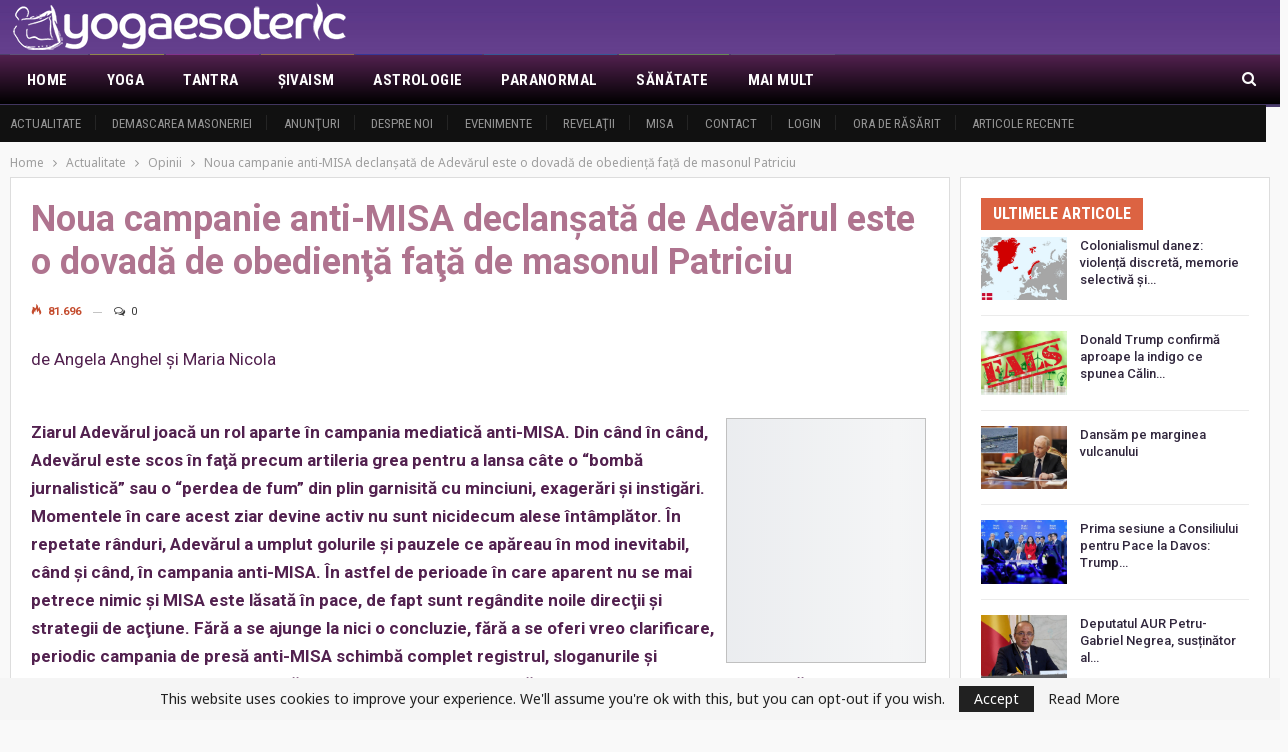

--- FILE ---
content_type: text/html; charset=UTF-8
request_url: https://yogaesoteric.net/noua-campanie-anti-misa-declansata-de-adevarul-este-o-dovada-de-obedienta-fata-de-masonul-patriciu/
body_size: 24146
content:
	<!DOCTYPE html>
		<!--[if IE 8]>
	<html class="ie ie8" lang="ro-RO"> <![endif]-->
	<!--[if IE 9]>
	<html class="ie ie9" lang="ro-RO"> <![endif]-->
	<!--[if gt IE 9]><!-->
<html lang="ro-RO"> <!--<![endif]-->
	<head>
				<meta charset="UTF-8">
		<meta http-equiv="X-UA-Compatible" content="IE=edge">
		<meta name="viewport" content="width=device-width, initial-scale=1.0">
		<link rel="pingback" href="https://yogaesoteric.net/xmlrpc.php"/>

		<title>Noua campanie anti-MISA declanşată de Adevărul este o dovadă de obedienţă faţă de masonul Patriciu &#8211; YogaEsoteric</title>
<meta name='robots' content='max-image-preview:large' />
<link rel="alternate" hreflang="ro" href="https://yogaesoteric.net/noua-campanie-anti-misa-declansata-de-adevarul-este-o-dovada-de-obedienta-fata-de-masonul-patriciu/" />
<link rel="alternate" hreflang="x-default" href="https://yogaesoteric.net/noua-campanie-anti-misa-declansata-de-adevarul-este-o-dovada-de-obedienta-fata-de-masonul-patriciu/" />

<!-- Better Open Graph, Schema.org & Twitter Integration -->
<meta property="og:locale" content="ro_ro"/>
<meta property="og:site_name" content="YogaEsoteric"/>
<meta property="og:url" content="https://yogaesoteric.net/noua-campanie-anti-misa-declansata-de-adevarul-este-o-dovada-de-obedienta-fata-de-masonul-patriciu/"/>
<meta property="og:title" content="Noua campanie anti-MISA declanşată de Adevărul este o dovadă de obedienţă faţă de masonul Patriciu"/>
<meta property="og:image" content="https://ftphost.infinology.net/files//img/yogaes/articles/actualitate/opinii/dovada1m.jpg"/>
<meta property="article:section" content="Opinii"/>
<meta property="og:description" content="  de Angela Anghel şi Maria Nicola                       Ziarul Adevărul joacă un rol aparte în campania mediatică anti-MISA. Din când în când, Adevărul este scos în faţă precum artileria grea pentru a lansa câte o “bombă jurnalistică” sau o “perdea "/>
<meta property="og:type" content="article"/>
<meta name="twitter:card" content="summary"/>
<meta name="twitter:url" content="https://yogaesoteric.net/noua-campanie-anti-misa-declansata-de-adevarul-este-o-dovada-de-obedienta-fata-de-masonul-patriciu/"/>
<meta name="twitter:title" content="Noua campanie anti-MISA declanşată de Adevărul este o dovadă de obedienţă faţă de masonul Patriciu"/>
<meta name="twitter:description" content="  de Angela Anghel şi Maria Nicola                       Ziarul Adevărul joacă un rol aparte în campania mediatică anti-MISA. Din când în când, Adevărul este scos în faţă precum artileria grea pentru a lansa câte o “bombă jurnalistică” sau o “perdea "/>
<meta name="twitter:image" content="http://ftphost.infinology.net/files//img/yogaes/articles/actualitate/opinii/dovada1m.jpg"/>
<!-- / Better Open Graph, Schema.org & Twitter Integration. -->
<link rel='dns-prefetch' href='//fonts.googleapis.com' />
<link rel="alternate" title="oEmbed (JSON)" type="application/json+oembed" href="https://yogaesoteric.net/wp-json/oembed/1.0/embed?url=https%3A%2F%2Fyogaesoteric.net%2Fnoua-campanie-anti-misa-declansata-de-adevarul-este-o-dovada-de-obedienta-fata-de-masonul-patriciu%2F" />
<link rel="alternate" title="oEmbed (XML)" type="text/xml+oembed" href="https://yogaesoteric.net/wp-json/oembed/1.0/embed?url=https%3A%2F%2Fyogaesoteric.net%2Fnoua-campanie-anti-misa-declansata-de-adevarul-este-o-dovada-de-obedienta-fata-de-masonul-patriciu%2F&#038;format=xml" />
<style id='wp-img-auto-sizes-contain-inline-css' type='text/css'>
img:is([sizes=auto i],[sizes^="auto," i]){contain-intrinsic-size:3000px 1500px}
/*# sourceURL=wp-img-auto-sizes-contain-inline-css */
</style>
<link rel='stylesheet' id='wp-block-library-css' href='https://yogaesoteric.net/wp-includes/css/dist/block-library/style.min.css' type='text/css' media='all' />
<style id='global-styles-inline-css' type='text/css'>
:root{--wp--preset--aspect-ratio--square: 1;--wp--preset--aspect-ratio--4-3: 4/3;--wp--preset--aspect-ratio--3-4: 3/4;--wp--preset--aspect-ratio--3-2: 3/2;--wp--preset--aspect-ratio--2-3: 2/3;--wp--preset--aspect-ratio--16-9: 16/9;--wp--preset--aspect-ratio--9-16: 9/16;--wp--preset--color--black: #000000;--wp--preset--color--cyan-bluish-gray: #abb8c3;--wp--preset--color--white: #ffffff;--wp--preset--color--pale-pink: #f78da7;--wp--preset--color--vivid-red: #cf2e2e;--wp--preset--color--luminous-vivid-orange: #ff6900;--wp--preset--color--luminous-vivid-amber: #fcb900;--wp--preset--color--light-green-cyan: #7bdcb5;--wp--preset--color--vivid-green-cyan: #00d084;--wp--preset--color--pale-cyan-blue: #8ed1fc;--wp--preset--color--vivid-cyan-blue: #0693e3;--wp--preset--color--vivid-purple: #9b51e0;--wp--preset--gradient--vivid-cyan-blue-to-vivid-purple: linear-gradient(135deg,rgb(6,147,227) 0%,rgb(155,81,224) 100%);--wp--preset--gradient--light-green-cyan-to-vivid-green-cyan: linear-gradient(135deg,rgb(122,220,180) 0%,rgb(0,208,130) 100%);--wp--preset--gradient--luminous-vivid-amber-to-luminous-vivid-orange: linear-gradient(135deg,rgb(252,185,0) 0%,rgb(255,105,0) 100%);--wp--preset--gradient--luminous-vivid-orange-to-vivid-red: linear-gradient(135deg,rgb(255,105,0) 0%,rgb(207,46,46) 100%);--wp--preset--gradient--very-light-gray-to-cyan-bluish-gray: linear-gradient(135deg,rgb(238,238,238) 0%,rgb(169,184,195) 100%);--wp--preset--gradient--cool-to-warm-spectrum: linear-gradient(135deg,rgb(74,234,220) 0%,rgb(151,120,209) 20%,rgb(207,42,186) 40%,rgb(238,44,130) 60%,rgb(251,105,98) 80%,rgb(254,248,76) 100%);--wp--preset--gradient--blush-light-purple: linear-gradient(135deg,rgb(255,206,236) 0%,rgb(152,150,240) 100%);--wp--preset--gradient--blush-bordeaux: linear-gradient(135deg,rgb(254,205,165) 0%,rgb(254,45,45) 50%,rgb(107,0,62) 100%);--wp--preset--gradient--luminous-dusk: linear-gradient(135deg,rgb(255,203,112) 0%,rgb(199,81,192) 50%,rgb(65,88,208) 100%);--wp--preset--gradient--pale-ocean: linear-gradient(135deg,rgb(255,245,203) 0%,rgb(182,227,212) 50%,rgb(51,167,181) 100%);--wp--preset--gradient--electric-grass: linear-gradient(135deg,rgb(202,248,128) 0%,rgb(113,206,126) 100%);--wp--preset--gradient--midnight: linear-gradient(135deg,rgb(2,3,129) 0%,rgb(40,116,252) 100%);--wp--preset--font-size--small: 13px;--wp--preset--font-size--medium: 20px;--wp--preset--font-size--large: 36px;--wp--preset--font-size--x-large: 42px;--wp--preset--spacing--20: 0.44rem;--wp--preset--spacing--30: 0.67rem;--wp--preset--spacing--40: 1rem;--wp--preset--spacing--50: 1.5rem;--wp--preset--spacing--60: 2.25rem;--wp--preset--spacing--70: 3.38rem;--wp--preset--spacing--80: 5.06rem;--wp--preset--shadow--natural: 6px 6px 9px rgba(0, 0, 0, 0.2);--wp--preset--shadow--deep: 12px 12px 50px rgba(0, 0, 0, 0.4);--wp--preset--shadow--sharp: 6px 6px 0px rgba(0, 0, 0, 0.2);--wp--preset--shadow--outlined: 6px 6px 0px -3px rgb(255, 255, 255), 6px 6px rgb(0, 0, 0);--wp--preset--shadow--crisp: 6px 6px 0px rgb(0, 0, 0);}:where(.is-layout-flex){gap: 0.5em;}:where(.is-layout-grid){gap: 0.5em;}body .is-layout-flex{display: flex;}.is-layout-flex{flex-wrap: wrap;align-items: center;}.is-layout-flex > :is(*, div){margin: 0;}body .is-layout-grid{display: grid;}.is-layout-grid > :is(*, div){margin: 0;}:where(.wp-block-columns.is-layout-flex){gap: 2em;}:where(.wp-block-columns.is-layout-grid){gap: 2em;}:where(.wp-block-post-template.is-layout-flex){gap: 1.25em;}:where(.wp-block-post-template.is-layout-grid){gap: 1.25em;}.has-black-color{color: var(--wp--preset--color--black) !important;}.has-cyan-bluish-gray-color{color: var(--wp--preset--color--cyan-bluish-gray) !important;}.has-white-color{color: var(--wp--preset--color--white) !important;}.has-pale-pink-color{color: var(--wp--preset--color--pale-pink) !important;}.has-vivid-red-color{color: var(--wp--preset--color--vivid-red) !important;}.has-luminous-vivid-orange-color{color: var(--wp--preset--color--luminous-vivid-orange) !important;}.has-luminous-vivid-amber-color{color: var(--wp--preset--color--luminous-vivid-amber) !important;}.has-light-green-cyan-color{color: var(--wp--preset--color--light-green-cyan) !important;}.has-vivid-green-cyan-color{color: var(--wp--preset--color--vivid-green-cyan) !important;}.has-pale-cyan-blue-color{color: var(--wp--preset--color--pale-cyan-blue) !important;}.has-vivid-cyan-blue-color{color: var(--wp--preset--color--vivid-cyan-blue) !important;}.has-vivid-purple-color{color: var(--wp--preset--color--vivid-purple) !important;}.has-black-background-color{background-color: var(--wp--preset--color--black) !important;}.has-cyan-bluish-gray-background-color{background-color: var(--wp--preset--color--cyan-bluish-gray) !important;}.has-white-background-color{background-color: var(--wp--preset--color--white) !important;}.has-pale-pink-background-color{background-color: var(--wp--preset--color--pale-pink) !important;}.has-vivid-red-background-color{background-color: var(--wp--preset--color--vivid-red) !important;}.has-luminous-vivid-orange-background-color{background-color: var(--wp--preset--color--luminous-vivid-orange) !important;}.has-luminous-vivid-amber-background-color{background-color: var(--wp--preset--color--luminous-vivid-amber) !important;}.has-light-green-cyan-background-color{background-color: var(--wp--preset--color--light-green-cyan) !important;}.has-vivid-green-cyan-background-color{background-color: var(--wp--preset--color--vivid-green-cyan) !important;}.has-pale-cyan-blue-background-color{background-color: var(--wp--preset--color--pale-cyan-blue) !important;}.has-vivid-cyan-blue-background-color{background-color: var(--wp--preset--color--vivid-cyan-blue) !important;}.has-vivid-purple-background-color{background-color: var(--wp--preset--color--vivid-purple) !important;}.has-black-border-color{border-color: var(--wp--preset--color--black) !important;}.has-cyan-bluish-gray-border-color{border-color: var(--wp--preset--color--cyan-bluish-gray) !important;}.has-white-border-color{border-color: var(--wp--preset--color--white) !important;}.has-pale-pink-border-color{border-color: var(--wp--preset--color--pale-pink) !important;}.has-vivid-red-border-color{border-color: var(--wp--preset--color--vivid-red) !important;}.has-luminous-vivid-orange-border-color{border-color: var(--wp--preset--color--luminous-vivid-orange) !important;}.has-luminous-vivid-amber-border-color{border-color: var(--wp--preset--color--luminous-vivid-amber) !important;}.has-light-green-cyan-border-color{border-color: var(--wp--preset--color--light-green-cyan) !important;}.has-vivid-green-cyan-border-color{border-color: var(--wp--preset--color--vivid-green-cyan) !important;}.has-pale-cyan-blue-border-color{border-color: var(--wp--preset--color--pale-cyan-blue) !important;}.has-vivid-cyan-blue-border-color{border-color: var(--wp--preset--color--vivid-cyan-blue) !important;}.has-vivid-purple-border-color{border-color: var(--wp--preset--color--vivid-purple) !important;}.has-vivid-cyan-blue-to-vivid-purple-gradient-background{background: var(--wp--preset--gradient--vivid-cyan-blue-to-vivid-purple) !important;}.has-light-green-cyan-to-vivid-green-cyan-gradient-background{background: var(--wp--preset--gradient--light-green-cyan-to-vivid-green-cyan) !important;}.has-luminous-vivid-amber-to-luminous-vivid-orange-gradient-background{background: var(--wp--preset--gradient--luminous-vivid-amber-to-luminous-vivid-orange) !important;}.has-luminous-vivid-orange-to-vivid-red-gradient-background{background: var(--wp--preset--gradient--luminous-vivid-orange-to-vivid-red) !important;}.has-very-light-gray-to-cyan-bluish-gray-gradient-background{background: var(--wp--preset--gradient--very-light-gray-to-cyan-bluish-gray) !important;}.has-cool-to-warm-spectrum-gradient-background{background: var(--wp--preset--gradient--cool-to-warm-spectrum) !important;}.has-blush-light-purple-gradient-background{background: var(--wp--preset--gradient--blush-light-purple) !important;}.has-blush-bordeaux-gradient-background{background: var(--wp--preset--gradient--blush-bordeaux) !important;}.has-luminous-dusk-gradient-background{background: var(--wp--preset--gradient--luminous-dusk) !important;}.has-pale-ocean-gradient-background{background: var(--wp--preset--gradient--pale-ocean) !important;}.has-electric-grass-gradient-background{background: var(--wp--preset--gradient--electric-grass) !important;}.has-midnight-gradient-background{background: var(--wp--preset--gradient--midnight) !important;}.has-small-font-size{font-size: var(--wp--preset--font-size--small) !important;}.has-medium-font-size{font-size: var(--wp--preset--font-size--medium) !important;}.has-large-font-size{font-size: var(--wp--preset--font-size--large) !important;}.has-x-large-font-size{font-size: var(--wp--preset--font-size--x-large) !important;}
/*# sourceURL=global-styles-inline-css */
</style>

<style id='classic-theme-styles-inline-css' type='text/css'>
/*! This file is auto-generated */
.wp-block-button__link{color:#fff;background-color:#32373c;border-radius:9999px;box-shadow:none;text-decoration:none;padding:calc(.667em + 2px) calc(1.333em + 2px);font-size:1.125em}.wp-block-file__button{background:#32373c;color:#fff;text-decoration:none}
/*# sourceURL=/wp-includes/css/classic-themes.min.css */
</style>
<link rel='stylesheet' id='wpml-legacy-post-translations-0-css' href='https://yogaesoteric.net/wp-content/plugins/sitepress-multilingual-cms/templates/language-switchers/legacy-post-translations/style.min.css' type='text/css' media='all' />
<link rel='stylesheet' id='wpml-menu-item-0-css' href='https://yogaesoteric.net/wp-content/plugins/sitepress-multilingual-cms/templates/language-switchers/menu-item/style.min.css' type='text/css' media='all' />
<link rel='stylesheet' id='ms-main-css' href='https://yogaesoteric.net/wp-content/plugins/masterslider/public/assets/css/masterslider.main.css' type='text/css' media='all' />
<link rel='stylesheet' id='ms-custom-css' href='https://yogaesoteric.net/wp-content/uploads/masterslider/custom.css' type='text/css' media='all' />
<link rel='stylesheet' id='better-framework-main-fonts-css' href='https://fonts.googleapis.com/css?family=Noto+Sans%3A400%7CRoboto%3A400%2C700%2C500%2C400italic%7CRoboto+Condensed%3A700%2C400&#038;display=swap' type='text/css' media='all' />
<script type="text/javascript" src="https://yogaesoteric.net/wp-includes/js/jquery/jquery.min.js" id="jquery-core-js"></script>
<script type="text/javascript" src="https://yogaesoteric.net/wp-includes/js/jquery/jquery-migrate.min.js" id="jquery-migrate-js"></script>
<script type="text/javascript" src="https://yogaesoteric.net/wp-content/plugins/customs-yoga/js/jquery.cookie.js" id="customs-yoga-js-cookie-js"></script>
<script type="text/javascript" id="customs-yoga-js-js-extra">
/* <![CDATA[ */
var sun_info = {"ajax_url":"https://yogaesoteric.net/wp-admin/admin-ajax.php","def_loc_value":"default"};
//# sourceURL=customs-yoga-js-js-extra
/* ]]> */
</script>
<script type="text/javascript" src="https://yogaesoteric.net/wp-content/plugins/customs-yoga/js/customs_yoga.js" id="customs-yoga-js-js"></script>
<link rel="https://api.w.org/" href="https://yogaesoteric.net/wp-json/" /><link rel="alternate" title="JSON" type="application/json" href="https://yogaesoteric.net/wp-json/wp/v2/posts/2378" /><link rel="canonical" href="https://yogaesoteric.net/noua-campanie-anti-misa-declansata-de-adevarul-este-o-dovada-de-obedienta-fata-de-masonul-patriciu/" />
<link rel='shortlink' href='https://yogaesoteric.net/?p=2378' />
<meta name="generator" content="WPML ver:4.8.6 stt:1,4,44;" />
<script>var ms_grabbing_curosr='https://yogaesoteric.net/wp-content/plugins/masterslider/public/assets/css/common/grabbing.cur',ms_grab_curosr='https://yogaesoteric.net/wp-content/plugins/masterslider/public/assets/css/common/grab.cur';</script>
<meta name="generator" content="MasterSlider 3.5.5 - Responsive Touch Image Slider" />
			<link rel="shortcut icon" href="https://yogaesoteric.net/wp-content/uploads/2021/03/favicon-1.png"><meta name="generator" content="Powered by WPBakery Page Builder - drag and drop page builder for WordPress."/>
<script type="application/ld+json">{
    "@context": "http://schema.org/",
    "@type": "Organization",
    "@id": "#organization",
    "logo": {
        "@type": "ImageObject",
        "url": "https://yogaesoteric.net/wp-content/uploads/2021/03/yogaesoteric-logo-nov-2018-small.png"
    },
    "url": "https://yogaesoteric.net/",
    "name": "YogaEsoteric",
    "description": "Enciclopedia adevarului si a spiritului"
}</script>
<script type="application/ld+json">{
    "@context": "http://schema.org/",
    "@type": "WebSite",
    "name": "YogaEsoteric",
    "alternateName": "Enciclopedia adevarului si a spiritului",
    "url": "https://yogaesoteric.net/"
}</script>
<script type="application/ld+json">{
    "@context": "http://schema.org/",
    "@type": "NewsArticle",
    "headline": "Noua campanie anti-MISA declan\u015fat\u0103 de Adev\u0103rul este o dovad\u0103 de obedien\u0163\u0103 fa\u0163\u0103 de masonul Patriciu",
    "description": "  de Angela Anghel \u015fi Maria Nicola  \u00a0                    Ziarul Adev\u0103rul joac\u0103 un rol aparte \u00een campania mediatic\u0103 anti-MISA. Din c\u00e2nd \u00een c\u00e2nd, Adev\u0103rul este scos \u00een fa\u0163\u0103 precum artileria grea pentru a lansa c\u00e2te o \u201cbomb\u0103 jurnalistic\u0103\u201d sau o \u201cperdea ",
    "datePublished": "2006-07-05",
    "dateModified": "2006-07-05",
    "author": {
        "@type": "Person",
        "@id": "#person-admin",
        "name": "admin"
    },
    "image": "http://ftphost.infinology.net/files//img/yogaes/articles/actualitate/opinii/dovada1m.jpg",
    "interactionStatistic": [
        {
            "@type": "InteractionCounter",
            "interactionType": "http://schema.org/CommentAction",
            "userInteractionCount": "0"
        }
    ],
    "publisher": {
        "@id": "#organization"
    },
    "mainEntityOfPage": "https://yogaesoteric.net/noua-campanie-anti-misa-declansata-de-adevarul-este-o-dovada-de-obedienta-fata-de-masonul-patriciu/"
}</script>
<link rel='stylesheet' id='bf-minifed-css-1' href='https://yogaesoteric.net/wp-content/bs-booster-cache/2de043f527fe4bbaa0ab0eee717aa675.css' type='text/css' media='all' />
<link rel='stylesheet' id='7.11.0-1768821627' href='https://yogaesoteric.net/wp-content/bs-booster-cache/cb50cba175c2b4cb123caa9e1e619949.css' type='text/css' media='all' />

<!-- BetterFramework Head Inline CSS -->
<style>
.main-menu.menu>li.menu-term-9:hover>a:before, .main-menu.menu>li.menu-term-9.current-menu-item>a:before, .main-menu.menu>li.menu-term-9.current-menu-parent>a:before, .widget.widget_nav_menu ul.menu li.menu-term-9>a:hover, .widget.widget_nav_menu ul.menu li.current-menu-item.menu-term-9>a, .widget.widget_categories li.cat-item.cat-item-9>a:hover>.post-count, .listing-item-text-1.main-term-9:hover .term-badges.floated .term-badge.term-9 a, .listing-item-tb-2.main-term-9:hover .term-badges.floated .term-badge a, .listing-item.main-term-9:hover a.read-more, .term-badges .term-badge.term-9 a, .archive-title .term-badges span.term-badge.term-9 a:hover, body.category-9 .archive-title .pre-title span, body.category-9 .archive-title .pre-title:after, .bs-pagination.main-term-9 .btn-bs-pagination:hover, .bs-pagination-wrapper.main-term-9 .bs-loading>div, .bs-pagination.main-term-9 .btn-bs-pagination.bs-pagination-in-loading, .bs-slider-controls.main-term-9 .btn-bs-pagination:hover, .bs-slider-controls.main-term-9 .bs-slider-dots .bs-slider-active>.bts-bs-dots-btn, .main-menu.menu>li.menu-term-9>a>.better-custom-badge, .bs-popular-categories .bs-popular-term-item.term-item-9:hover .term-count, .bs-slider-2-item.main-term-9 .term-badges.floated .term-badge a, .bs-slider-3-item.main-term-9 .term-badges.floated .term-badge a, .bs-slider-2-item.main-term-9 .content-container a.read-more:hover, .bs-slider-3-item.main-term-9 .content-container a.read-more:hover, .listing-item.main-term-9 .post-count-badge.pcb-t1.pcb-s1, .site-header.site-header .main-menu.menu>li.menu-term-9>a:after, .listing-text-3 .listing-item-text-3.main-term-9:hover .item-inner:after{background-color: rgba(238,238,34,0.83) !important;
    color: #fff;}
    .widget.widget_categories li.cat-item.cat-item-9>a:hover, .main-menu.menu>li.menu-term-9:hover>a, ul.menu.footer-menu li.menu-term-9>a:hover, .listing-item.main-term-9:hover .title a, body.category-9 .archive-title .page-heading, .listing-item-classic.main-term-9 .post-meta a:hover, .listing-item-blog.main-term-9 .post-meta a:hover, .listing-item-grid.main-term-9 .post-meta a:hover, .listing-item-text-1.main-term-9 .post-meta a:hover, .listing-item-text-2.main-term-9 .post-meta a:hover, .bs-popular-categories .bs-popular-term-item.term-item-9:hover a, .listing-mg-5-item.main-term-9:hover .title, .listing-mg-5-item.main-term-9:hover .title a:hover, .listing-item-tall-1.main-term-9:hover>.title, .listing-item-tall-2.main-term-9:hover>.title, .tabbed-grid-posts .tabs-section .active a.term-9, .search-header .clean-button.term-9:hover, body.category-9 .archive-title .rss-link, body.single-prim-cat-9 .archive-title .rss-link {
    color: rgba(238,238,34,0.83) !important;}
.main-menu.menu>li.menu-term-4:hover>a:before, .main-menu.menu>li.menu-term-4.current-menu-item>a:before, .main-menu.menu>li.menu-term-4.current-menu-parent>a:before, .widget.widget_nav_menu ul.menu li.menu-term-4>a:hover, .widget.widget_nav_menu ul.menu li.current-menu-item.menu-term-4>a, .widget.widget_categories li.cat-item.cat-item-4>a:hover>.post-count, .listing-item-text-1.main-term-4:hover .term-badges.floated .term-badge.term-4 a, .listing-item-tb-2.main-term-4:hover .term-badges.floated .term-badge a, .listing-item.main-term-4:hover a.read-more, .term-badges .term-badge.term-4 a, .archive-title .term-badges span.term-badge.term-4 a:hover, body.category-4 .archive-title .pre-title span, body.category-4 .archive-title .pre-title:after, .bs-pagination.main-term-4 .btn-bs-pagination:hover, .bs-pagination-wrapper.main-term-4 .bs-loading>div, .bs-pagination.main-term-4 .btn-bs-pagination.bs-pagination-in-loading, .bs-slider-controls.main-term-4 .btn-bs-pagination:hover, .bs-slider-controls.main-term-4 .bs-slider-dots .bs-slider-active>.bts-bs-dots-btn, .main-menu.menu>li.menu-term-4>a>.better-custom-badge, .bs-popular-categories .bs-popular-term-item.term-item-4:hover .term-count, .bs-slider-2-item.main-term-4 .term-badges.floated .term-badge a, .bs-slider-3-item.main-term-4 .term-badges.floated .term-badge a, .bs-slider-2-item.main-term-4 .content-container a.read-more:hover, .bs-slider-3-item.main-term-4 .content-container a.read-more:hover, .listing-item.main-term-4 .post-count-badge.pcb-t1.pcb-s1, .site-header.site-header .main-menu.menu>li.menu-term-4>a:after, .listing-text-3 .listing-item-text-3.main-term-4:hover .item-inner:after{background-color: rgba(204,32,186,0.83)  !important;
    color: #fff;}
    .widget.widget_categories li.cat-item.cat-item-4>a:hover, .main-menu.menu>li.menu-term-4:hover>a, ul.menu.footer-menu li.menu-term-4>a:hover, .listing-item.main-term-4:hover .title a, body.category-4 .archive-title .page-heading, .listing-item-classic.main-term-4 .post-meta a:hover, .listing-item-blog.main-term-4 .post-meta a:hover, .listing-item-grid.main-term-4 .post-meta a:hover, .listing-item-text-1.main-term-4 .post-meta a:hover, .listing-item-text-2.main-term-4 .post-meta a:hover, .bs-popular-categories .bs-popular-term-item.term-item-4:hover a, .listing-mg-5-item.main-term-4:hover .title, .listing-mg-5-item.main-term-4:hover .title a:hover, .listing-item-tall-1.main-term-4:hover>.title, .listing-item-tall-2.main-term-4:hover>.title, .tabbed-grid-posts .tabs-section .active a.term-4, .search-header .clean-button.term-4:hover, body.category-4 .archive-title .rss-link, body.single-prim-cat-4 .archive-title .rss-link {
    color: rgba(204,32,186,0.83)  !important;}
.main-menu.menu>li.menu-term-15:hover>a:before, .main-menu.menu>li.menu-term-15.current-menu-item>a:before, .main-menu.menu>li.menu-term-15.current-menu-parent>a:before, .widget.widget_nav_menu ul.menu li.menu-term-15>a:hover, .widget.widget_nav_menu ul.menu li.current-menu-item.menu-term-15>a, .widget.widget_categories li.cat-item.cat-item-15>a:hover>.post-count, .listing-item-text-1.main-term-15:hover .term-badges.floated .term-badge.term-15 a, .listing-item-tb-2.main-term-15:hover .term-badges.floated .term-badge a, .listing-item.main-term-15:hover a.read-more, .term-badges .term-badge.term-15 a, .archive-title .term-badges span.term-badge.term-15 a:hover, body.category-15 .archive-title .pre-title span, body.category-15 .archive-title .pre-title:after, .bs-pagination.main-term-15 .btn-bs-pagination:hover, .bs-pagination-wrapper.main-term-15 .bs-loading>div, .bs-pagination.main-term-15 .btn-bs-pagination.bs-pagination-in-loading, .bs-slider-controls.main-term-15 .btn-bs-pagination:hover, .bs-slider-controls.main-term-15 .bs-slider-dots .bs-slider-active>.bts-bs-dots-btn, .main-menu.menu>li.menu-term-15>a>.better-custom-badge, .bs-popular-categories .bs-popular-term-item.term-item-15:hover .term-count, .bs-slider-2-item.main-term-15 .term-badges.floated .term-badge a, .bs-slider-3-item.main-term-15 .term-badges.floated .term-badge a, .bs-slider-2-item.main-term-15 .content-container a.read-more:hover, .bs-slider-3-item.main-term-15 .content-container a.read-more:hover, .listing-item.main-term-15 .post-count-badge.pcb-t1.pcb-s1, .site-header.site-header .main-menu.menu>li.menu-term-15>a:after, .listing-text-3 .listing-item-text-3.main-term-15:hover .item-inner:after{background-color: #dd9933  !important;
    color: #fff;}
    .widget.widget_categories li.cat-item.cat-item-15>a:hover, .main-menu.menu>li.menu-term-15:hover>a, ul.menu.footer-menu li.menu-term-15>a:hover, .listing-item.main-term-15:hover .title a, body.category-15 .archive-title .page-heading, .listing-item-classic.main-term-15 .post-meta a:hover, .listing-item-blog.main-term-15 .post-meta a:hover, .listing-item-grid.main-term-15 .post-meta a:hover, .listing-item-text-1.main-term-15 .post-meta a:hover, .listing-item-text-2.main-term-15 .post-meta a:hover, .bs-popular-categories .bs-popular-term-item.term-item-15:hover a, .listing-mg-5-item.main-term-15:hover .title, .listing-mg-5-item.main-term-15:hover .title a:hover, .listing-item-tall-1.main-term-15:hover>.title, .listing-item-tall-2.main-term-15:hover>.title, .tabbed-grid-posts .tabs-section .active a.term-15, .search-header .clean-button.term-15:hover, body.category-15 .archive-title .rss-link, body.single-prim-cat-15 .archive-title .rss-link {
    color: #dd9933   !important;}
.main-menu.menu>li.menu-term-25:hover>a:before, .main-menu.menu>li.menu-term-25.current-menu-item>a:before, .main-menu.menu>li.menu-term-25.current-menu-parent>a:before, .widget.widget_nav_menu ul.menu li.menu-term-25>a:hover, .widget.widget_nav_menu ul.menu li.current-menu-item.menu-term-25>a, .widget.widget_categories li.cat-item.cat-item-25>a:hover>.post-count, .listing-item-text-1.main-term-25:hover .term-badges.floated .term-badge.term-25 a, .listing-item-tb-2.main-term-25:hover .term-badges.floated .term-badge a, .listing-item.main-term-25:hover a.read-more, .term-badges .term-badge.term-25 a, .archive-title .term-badges span.term-badge.term-25 a:hover, body.category-25 .archive-title .pre-title span, body.category-25 .archive-title .pre-title:after, .bs-pagination.main-term-25 .btn-bs-pagination:hover, .bs-pagination-wrapper.main-term-25 .bs-loading>div, .bs-pagination.main-term-25 .btn-bs-pagination.bs-pagination-in-loading, .bs-slider-controls.main-term-25 .btn-bs-pagination:hover, .bs-slider-controls.main-term-25 .bs-slider-dots .bs-slider-active>.bts-bs-dots-btn, .main-menu.menu>li.menu-term-25>a>.better-custom-badge, .bs-popular-categories .bs-popular-term-item.term-item-25:hover .term-count, .bs-slider-2-item.main-term-25 .term-badges.floated .term-badge a, .bs-slider-3-item.main-term-25 .term-badges.floated .term-badge a, .bs-slider-2-item.main-term-25 .content-container a.read-more:hover, .bs-slider-3-item.main-term-25 .content-container a.read-more:hover, .listing-item.main-term-25 .post-count-badge.pcb-t1.pcb-s1, .site-header.site-header .main-menu.menu>li.menu-term-25>a:after, .listing-text-3 .listing-item-text-3.main-term-25:hover .item-inner:after{background-color: #1f2fc4  !important;
    color: #fff;}
    .widget.widget_categories li.cat-item.cat-item-25>a:hover, .main-menu.menu>li.menu-term-25:hover>a, ul.menu.footer-menu li.menu-term-25>a:hover, .listing-item.main-term-25:hover .title a, body.category-25 .archive-title .page-heading, .listing-item-classic.main-term-25 .post-meta a:hover, .listing-item-blog.main-term-25 .post-meta a:hover, .listing-item-grid.main-term-25 .post-meta a:hover, .listing-item-text-1.main-term-25 .post-meta a:hover, .listing-item-text-2.main-term-25 .post-meta a:hover, .bs-popular-categories .bs-popular-term-item.term-item-25:hover a, .listing-mg-5-item.main-term-25:hover .title, .listing-mg-5-item.main-term-25:hover .title a:hover, .listing-item-tall-1.main-term-25:hover>.title, .listing-item-tall-2.main-term-25:hover>.title, .tabbed-grid-posts .tabs-section .active a.term-25, .search-header .clean-button.term-25:hover, body.category-25 .archive-title .rss-link, body.single-prim-cat-25 .archive-title .rss-link {
    color: #1f2fc4 !important;}
.main-menu.menu>li.menu-term-34:hover>a:before, .main-menu.menu>li.menu-term-34.current-menu-item>a:before, .main-menu.menu>li.menu-term-34.current-menu-parent>a:before, .widget.widget_nav_menu ul.menu li.menu-term-34>a:hover, .widget.widget_nav_menu ul.menu li.current-menu-item.menu-term-34>a, .widget.widget_categories li.cat-item.cat-item-34>a:hover>.post-count, .listing-item-text-1.main-term-34:hover .term-badges.floated .term-badge.term-34 a, .listing-item-tb-2.main-term-34:hover .term-badges.floated .term-badge a, .listing-item.main-term-34:hover a.read-more, .term-badges .term-badge.term-34 a, .archive-title .term-badges span.term-badge.term-34 a:hover, body.category-34 .archive-title .pre-title span, body.category-34 .archive-title .pre-title:after, .bs-pagination.main-term-34 .btn-bs-pagination:hover, .bs-pagination-wrapper.main-term-34 .bs-loading>div, .bs-pagination.main-term-34 .btn-bs-pagination.bs-pagination-in-loading, .bs-slider-controls.main-term-34 .btn-bs-pagination:hover, .bs-slider-controls.main-term-34 .bs-slider-dots .bs-slider-active>.bts-bs-dots-btn, .main-menu.menu>li.menu-term-34>a>.better-custom-badge, .bs-popular-categories .bs-popular-term-item.term-item-34:hover .term-count, .bs-slider-2-item.main-term-34 .term-badges.floated .term-badge a, .bs-slider-3-item.main-term-34 .term-badges.floated .term-badge a, .bs-slider-2-item.main-term-34 .content-container a.read-more:hover, .bs-slider-3-item.main-term-34 .content-container a.read-more:hover, .listing-item.main-term-34 .post-count-badge.pcb-t1.pcb-s1, .site-header.site-header .main-menu.menu>li.menu-term-34>a:after, .listing-text-3 .listing-item-text-3.main-term-34:hover .item-inner:after{background-color: #1e73be  !important;
    color: #fff;}
    .widget.widget_categories li.cat-item.cat-item-34>a:hover, .main-menu.menu>li.menu-term-34:hover>a, ul.menu.footer-menu li.menu-term-34>a:hover, .listing-item.main-term-34:hover .title a, body.category-34 .archive-title .page-heading, .listing-item-classic.main-term-34 .post-meta a:hover, .listing-item-blog.main-term-34 .post-meta a:hover, .listing-item-grid.main-term-34 .post-meta a:hover, .listing-item-text-1.main-term-34 .post-meta a:hover, .listing-item-text-2.main-term-34 .post-meta a:hover, .bs-popular-categories .bs-popular-term-item.term-item-34:hover a, .listing-mg-5-item.main-term-34:hover .title, .listing-mg-5-item.main-term-34:hover .title a:hover, .listing-item-tall-1.main-term-34:hover>.title, .listing-item-tall-2.main-term-34:hover>.title, .tabbed-grid-posts .tabs-section .active a.term-34, .search-header .clean-button.term-34:hover, body.category-34 .archive-title .rss-link, body.single-prim-cat-34 .archive-title .rss-link {
    color: #1e73be !important;}
.main-menu.menu>li.menu-term-791:hover>a:before, .main-menu.menu>li.menu-term-791.current-menu-item>a:before, .main-menu.menu>li.menu-term-791.current-menu-parent>a:before, .widget.widget_nav_menu ul.menu li.menu-term-791>a:hover, .widget.widget_nav_menu ul.menu li.current-menu-item.menu-term-791>a, .widget.widget_categories li.cat-item.cat-item-791>a:hover>.post-count, .listing-item-text-1.main-term-791:hover .term-badges.floated .term-badge.term-791 a, .listing-item-tb-2.main-term-791:hover .term-badges.floated .term-badge a, .listing-item.main-term-791:hover a.read-more, .term-badges .term-badge.term-791 a, .archive-title .term-badges span.term-badge.term-791 a:hover, body.category-791 .archive-title .pre-title span, body.category-791 .archive-title .pre-title:after, .bs-pagination.main-term-791 .btn-bs-pagination:hover, .bs-pagination-wrapper.main-term-791 .bs-loading>div, .bs-pagination.main-term-791 .btn-bs-pagination.bs-pagination-in-loading, .bs-slider-controls.main-term-791 .btn-bs-pagination:hover, .bs-slider-controls.main-term-791 .bs-slider-dots .bs-slider-active>.bts-bs-dots-btn, .main-menu.menu>li.menu-term-791>a>.better-custom-badge, .bs-popular-categories .bs-popular-term-item.term-item-791:hover .term-count, .bs-slider-2-item.main-term-791 .term-badges.floated .term-badge a, .bs-slider-3-item.main-term-791 .term-badges.floated .term-badge a, .bs-slider-2-item.main-term-791 .content-container a.read-more:hover, .bs-slider-3-item.main-term-791 .content-container a.read-more:hover, .listing-item.main-term-791 .post-count-badge.pcb-t1.pcb-s1, .site-header.site-header .main-menu.menu>li.menu-term-791>a:after, .listing-text-3 .listing-item-text-3.main-term-791:hover .item-inner:after{background-color: #81d742 !important;
    color: #fff;}
    .widget.widget_categories li.cat-item.cat-item-791>a:hover, .main-menu.menu>li.menu-term-791:hover>a, ul.menu.footer-menu li.menu-term-791>a:hover, .listing-item.main-term-791:hover .title a, body.category-791 .archive-title .page-heading, .listing-item-classic.main-term-791 .post-meta a:hover, .listing-item-blog.main-term-791 .post-meta a:hover, .listing-item-grid.main-term-791 .post-meta a:hover, .listing-item-text-1.main-term-791 .post-meta a:hover, .listing-item-text-2.main-term-791 .post-meta a:hover, .bs-popular-categories .bs-popular-term-item.term-item-791:hover a, .listing-mg-5-item.main-term-791:hover .title, .listing-mg-5-item.main-term-791:hover .title a:hover, .listing-item-tall-1.main-term-791:hover>.title, .listing-item-tall-2.main-term-791:hover>.title, .tabbed-grid-posts .tabs-section .active a.term-791, .search-header .clean-button.term-791:hover, body.category-791 .archive-title .rss-link, body.single-prim-cat-791 .archive-title .rss-link {
    color: #81d742 !important;}
.main-menu.menu>li.menu-term-794:hover>a:before, .main-menu.menu>li.menu-term-794.current-menu-item>a:before, .main-menu.menu>li.menu-term-794.current-menu-parent>a:before, .widget.widget_nav_menu ul.menu li.menu-term-794>a:hover, .widget.widget_nav_menu ul.menu li.current-menu-item.menu-term-794>a, .widget.widget_categories li.cat-item.cat-item-794>a:hover>.post-count, .listing-item-text-1.main-term-794:hover .term-badges.floated .term-badge.term-794 a, .listing-item-tb-2.main-term-794:hover .term-badges.floated .term-badge a, .listing-item.main-term-794:hover a.read-more, .term-badges .term-badge.term-794 a, .archive-title .term-badges span.term-badge.term-794 a:hover, body.category-794 .archive-title .pre-title span, body.category-794 .archive-title .pre-title:after, .bs-pagination.main-term-794 .btn-bs-pagination:hover, .bs-pagination-wrapper.main-term-794 .bs-loading>div, .bs-pagination.main-term-794 .btn-bs-pagination.bs-pagination-in-loading, .bs-slider-controls.main-term-794 .btn-bs-pagination:hover, .bs-slider-controls.main-term-794 .bs-slider-dots .bs-slider-active>.bts-bs-dots-btn, .main-menu.menu>li.menu-term-794>a>.better-custom-badge, .bs-popular-categories .bs-popular-term-item.term-item-794:hover .term-count, .bs-slider-2-item.main-term-794 .term-badges.floated .term-badge a, .bs-slider-3-item.main-term-794 .term-badges.floated .term-badge a, .bs-slider-2-item.main-term-794 .content-container a.read-more:hover, .bs-slider-3-item.main-term-794 .content-container a.read-more:hover, .listing-item.main-term-794 .post-count-badge.pcb-t1.pcb-s1, .site-header.site-header .main-menu.menu>li.menu-term-794>a:after, .listing-text-3 .listing-item-text-3.main-term-794:hover .item-inner:after{background-color: #dd3333 !important;
    color: #fff;}
    .widget.widget_categories li.cat-item.cat-item-794>a:hover, .main-menu.menu>li.menu-term-794:hover>a, ul.menu.footer-menu li.menu-term-794>a:hover, .listing-item.main-term-794:hover .title a, body.category-794 .archive-title .page-heading, .listing-item-classic.main-term-794 .post-meta a:hover, .listing-item-blog.main-term-794 .post-meta a:hover, .listing-item-grid.main-term-794 .post-meta a:hover, .listing-item-text-1.main-term-794 .post-meta a:hover, .listing-item-text-2.main-term-794 .post-meta a:hover, .bs-popular-categories .bs-popular-term-item.term-item-794:hover a, .listing-mg-5-item.main-term-794:hover .title, .listing-mg-5-item.main-term-794:hover .title a:hover, .listing-item-tall-1.main-term-794:hover>.title, .listing-item-tall-2.main-term-794:hover>.title, .tabbed-grid-posts .tabs-section .active a.term-794, .search-header .clean-button.term-794:hover, body.category-794 .archive-title .rss-link, body.single-prim-cat-794 .archive-title .rss-link {
    color: #dd3333 !important;}

.rh-header .rh-container {
    background-color: #4a3c6c;
    user-select: none;
}


</style>
<!-- /BetterFramework Head Inline CSS-->
<noscript><style> .wpb_animate_when_almost_visible { opacity: 1; }</style></noscript>	</head>

<body data-rsssl=1 class="wp-singular post-template-default single single-post postid-2378 single-format-standard wp-theme-publisher _masterslider _msp_version_3.5.5 bs-theme bs-publisher bs-publisher-world-news active-light-box ltr close-rh page-layout-2-col page-layout-2-col-right full-width active-sticky-sidebar main-menu-sticky-smart main-menu-full-width active-ajax-search single-prim-cat-381 single-cat-381  wpb-js-composer js-comp-ver-6.7.0 vc_responsive bs-ll-a" dir="ltr">
		<div class="main-wrap content-main-wrap">
			<header id="header" class="site-header header-style-2 full-width" itemscope="itemscope" itemtype="https://schema.org/WPHeader">

				<div class="header-inner">
			<div class="content-wrap">
				<div class="container">
					<div class="row">
						<div class="row-height">
							<div class="logo-col col-xs-12">
								<div class="col-inside">
									<div id="site-branding" class="site-branding">
	<p  id="site-title" class="logo h1 img-logo">
	<a href="https://yogaesoteric.net/" itemprop="url" rel="home">
					<img id="site-logo" src="https://yogaesoteric.net/wp-content/uploads/2021/03/yogaesoteric-logo-nov-2018-small.png"
			     alt="YogaEsoteric"  data-bsrjs="http://dev.yogaesoteric.net/wp-content/uploads/2021/03/yogaesoteric-logo-nov-2018.png"  />

			<span class="site-title">YogaEsoteric - Enciclopedia adevarului si a spiritului</span>
				</a>
</p>
</div><!-- .site-branding -->
								</div>
							</div>
													</div>
					</div>
				</div>
			</div>
		</div>

		<div id="menu-main" class="menu main-menu-wrapper show-search-item menu-actions-btn-width-1" role="navigation" itemscope="itemscope" itemtype="https://schema.org/SiteNavigationElement">
	<div class="main-menu-inner">
		<div class="content-wrap">
			<div class="container">

				<nav class="main-menu-container">
					<ul id="main-navigation" class="main-menu menu bsm-pure clearfix">
						<li id="menu-item-28331" class="menu-item menu-item-type-post_type menu-item-object-page menu-item-home menu-item-has-children better-anim-fade menu-item-has-children menu-item-has-mega menu-item-mega-link-list menu-item-28331"><a href="https://yogaesoteric.net/">Home</a>
<!-- Mega Menu Start -->
	<div class="mega-menu mega-type-link-list">
		<ul class="mega-links">
				<li id="menu-item-28412" class="menu-item menu-item-type-taxonomy menu-item-object-category current-post-ancestor menu-term-18 better-anim-fade menu-item-28412"><a href="https://yogaesoteric.net/category/actualitate-ro/">Actualitate</a></li>
	<li id="menu-item-28421" class="menu-item menu-item-type-taxonomy menu-item-object-category menu-term-778 better-anim-fade menu-item-28421"><a href="https://yogaesoteric.net/category/demascarea-masoneriei-ro/">Demascarea Masoneriei</a></li>
	<li id="menu-item-28422" class="menu-item menu-item-type-taxonomy menu-item-object-category menu-term-378 better-anim-fade menu-item-28422"><a href="https://yogaesoteric.net/category/despre-noi-ro/anunturi-1593-ro/">Anunţuri</a></li>
	<li id="menu-item-28423" class="menu-item menu-item-type-taxonomy menu-item-object-category menu-term-21 better-anim-fade menu-item-28423"><a href="https://yogaesoteric.net/category/despre-noi-ro/">Despre noi</a></li>
	<li id="menu-item-28424" class="menu-item menu-item-type-taxonomy menu-item-object-category menu-term-366 better-anim-fade menu-item-28424"><a href="https://yogaesoteric.net/category/actualitate-ro/evenimente-1602-ro/">Evenimente</a></li>
	<li id="menu-item-28428" class="menu-item menu-item-type-taxonomy menu-item-object-category menu-term-7 better-anim-fade menu-item-28428"><a href="https://yogaesoteric.net/category/revelatii-ro/">Revelaţii</a></li>
	<li id="menu-item-28425" class="menu-item menu-item-type-custom menu-item-object-custom better-anim-fade menu-item-28425"><a href="/category/despre-noi-ro/despre-m-i-s-a-1593-ro/">MISA</a></li>
	<li id="menu-item-55347" class="menu-item menu-item-type-custom menu-item-object-custom better-anim-fade menu-item-55347"><a href="https://yogaesoteric.net/page_cat/contact/">Contact</a></li>
	<li id="menu-item-30263" class="menu-item menu-item-type-post_type menu-item-object-page better-anim-fade menu-item-30263"><a href="https://yogaesoteric.net/login/">Login</a></li>
	<li id="menu-item-29824" class="menu-item menu-item-type-post_type menu-item-object-page better-anim-fade menu-item-29824"><a href="https://yogaesoteric.net/ora-de-rasarit/">Ora de răsărit</a></li>
	<li id="menu-item-30202" class="menu-item menu-item-type-post_type menu-item-object-page better-anim-fade menu-item-30202"><a href="https://yogaesoteric.net/articole-recente/">Articole recente</a></li>
		</ul>
	</div>

<!-- Mega Menu End -->
</li>
<li id="menu-item-28426" class="menu-item menu-item-type-taxonomy menu-item-object-category menu-item-has-children menu-term-9 better-anim-none menu-item-has-children menu-item-has-mega menu-item-mega-link-list menu-item-28426"><a href="https://yogaesoteric.net/category/yoga-ro/">Yoga</a>
<!-- Mega Menu Start -->
	<div class="mega-menu mega-type-link-list">
		<ul class="mega-links">
				<li id="menu-item-28433" class="menu-item menu-item-type-taxonomy menu-item-object-category menu-term-779 better-anim-fade menu-item-28433"><a href="https://yogaesoteric.net/category/yoga-ro/traditia-yoghina-ro/">Tradiţia yoghină</a></li>
	<li id="menu-item-28434" class="menu-item menu-item-type-taxonomy menu-item-object-category menu-term-63 better-anim-fade menu-item-28434"><a href="https://yogaesoteric.net/category/yoga-ro/ce-este-yoga-1587-ro/">Ce este yoga?</a></li>
	<li id="menu-item-28435" class="menu-item menu-item-type-taxonomy menu-item-object-category menu-term-703 better-anim-fade menu-item-28435"><a href="https://yogaesoteric.net/category/yoga-ro/yoga-pentru-incepatori-1587-ro/">Yoga pentru începători</a></li>
	<li id="menu-item-28436" class="menu-item menu-item-type-taxonomy menu-item-object-category menu-term-705 better-anim-fade menu-item-28436"><a href="https://yogaesoteric.net/category/yoga-ro/posturi-yoga-asana-e-1587-ro/">Posturi YOGA (ASANA-e)</a></li>
	<li id="menu-item-28437" class="menu-item menu-item-type-taxonomy menu-item-object-category menu-term-707 better-anim-fade menu-item-28437"><a href="https://yogaesoteric.net/category/yoga-ro/tehnici-yoga-simple-1587-ro/">Tehnici yoga simple</a></li>
	<li id="menu-item-28438" class="menu-item menu-item-type-taxonomy menu-item-object-category menu-term-393 better-anim-fade menu-item-28438"><a href="https://yogaesoteric.net/category/yoga-ro/meditatia-yoghina-1587-ro/">Meditaţia yoghină</a></li>
		</ul>
	</div>

<!-- Mega Menu End -->
</li>
<li id="menu-item-28427" class="menu-item menu-item-type-taxonomy menu-item-object-category menu-item-has-children menu-term-4 better-anim-fade menu-item-has-children menu-item-has-mega menu-item-mega-link-list menu-item-28427"><a href="https://yogaesoteric.net/category/tantra-ro/">Tantra</a>
<!-- Mega Menu Start -->
	<div class="mega-menu mega-type-link-list">
		<ul class="mega-links">
				<li id="menu-item-28622" class="menu-item menu-item-type-taxonomy menu-item-object-category menu-term-72 better-anim-fade menu-item-28622"><a href="https://yogaesoteric.net/category/tantra-ro/tantra-calea-extazului-1592-ro/">Tantra &#8211; Calea Extazului</a></li>
	<li id="menu-item-28623" class="menu-item menu-item-type-taxonomy menu-item-object-category menu-term-330 better-anim-fade menu-item-28623"><a href="https://yogaesoteric.net/category/tantra-ro/patrundeti-in-universul-tantric-1592-ro/">Pătrundeţi în universul tantric</a></li>
	<li id="menu-item-28624" class="menu-item menu-item-type-taxonomy menu-item-object-category menu-term-348 better-anim-fade menu-item-28624"><a href="https://yogaesoteric.net/category/tantra-ro/cuplu-conventional-cuplu-spiritual-1592-ro/">Cuplu convenţional &#8211; Cuplu spiritual</a></li>
	<li id="menu-item-28625" class="menu-item menu-item-type-taxonomy menu-item-object-category menu-term-93 better-anim-fade menu-item-28625"><a href="https://yogaesoteric.net/category/tantra-ro/ce-este-continenta-sexuala-1592-ro/">Ce este continenţa erotică amoroasă?</a></li>
	<li id="menu-item-28626" class="menu-item menu-item-type-taxonomy menu-item-object-category menu-term-69 better-anim-fade menu-item-28626"><a href="https://yogaesoteric.net/category/tantra-ro/transfigurarea-1592-ro/">Transfigurarea</a></li>
	<li id="menu-item-28627" class="menu-item menu-item-type-taxonomy menu-item-object-category menu-term-697 better-anim-fade menu-item-28627"><a href="https://yogaesoteric.net/category/tantra-ro/exercitii-tantrice-pentru-cuplurile-de-yoghini-care-se-iubesc-si-vor-sa-aprofundeze-practicile-tantra-yoga-1592-ro/">Exerciţii tantrice pentru cupluri</a></li>
	<li id="menu-item-28628" class="menu-item menu-item-type-taxonomy menu-item-object-category menu-term-620 better-anim-fade menu-item-28628"><a href="https://yogaesoteric.net/category/tantra-ro/tehnici-amoroase-tantrice-1592-ro/">Tehnici amoroase tantrice</a></li>
	<li id="menu-item-28629" class="menu-item menu-item-type-taxonomy menu-item-object-category menu-term-31 better-anim-fade menu-item-28629"><a href="https://yogaesoteric.net/category/tantra-ro/secrete-amoroase-1592-ro/">Secrete amoroase</a></li>
	<li id="menu-item-28630" class="menu-item menu-item-type-taxonomy menu-item-object-category menu-term-87 better-anim-fade menu-item-28630"><a href="https://yogaesoteric.net/category/tantra-ro/tehnici-de-control-al-energiei-sexuale-1592-ro/">Tehnici de control al energiei erotice</a></li>
		</ul>
	</div>

<!-- Mega Menu End -->
</li>
<li id="menu-item-28430" class="menu-item menu-item-type-taxonomy menu-item-object-category menu-item-has-children menu-term-15 better-anim-fade menu-item-has-children menu-item-has-mega menu-item-mega-link-list menu-item-28430"><a href="https://yogaesoteric.net/category/sivaism-ro/">Şivaism</a>
<!-- Mega Menu Start -->
	<div class="mega-menu mega-type-link-list">
		<ul class="mega-links">
				<li id="menu-item-28631" class="menu-item menu-item-type-post_type menu-item-object-post better-anim-fade menu-item-28631"><a href="https://yogaesoteric.net/introducere-3/">Introducere</a></li>
	<li id="menu-item-28632" class="menu-item menu-item-type-taxonomy menu-item-object-category menu-term-408 better-anim-fade menu-item-28632"><a href="https://yogaesoteric.net/category/sivaism-ro/istoric-si-traditie-1588-ro/">Istoric şi tradiţie</a></li>
	<li id="menu-item-28638" class="menu-item menu-item-type-taxonomy menu-item-object-category menu-term-691 better-anim-fade menu-item-28638"><a href="https://yogaesoteric.net/category/sivaism-ro/articole-1588-ro/">Articole</a></li>
	<li id="menu-item-28640" class="menu-item menu-item-type-taxonomy menu-item-object-category menu-term-409 better-anim-fade menu-item-28640"><a href="https://yogaesoteric.net/category/sivaism-ro/scoli-sivaite-1588-ro/">Şcoli şivaite</a></li>
	<li id="menu-item-28641" class="menu-item menu-item-type-taxonomy menu-item-object-category menu-term-404 better-anim-fade menu-item-28641"><a href="https://yogaesoteric.net/category/sivaism-ro/sivaismul-casmirian-1588-ro/">Şivaismul caşmirian</a></li>
	<li id="menu-item-28642" class="menu-item menu-item-type-taxonomy menu-item-object-category menu-term-45 better-anim-fade menu-item-28642"><a href="https://yogaesoteric.net/category/sivaism-ro/ipostaze-fundamentale-ale-lui-shiva-1588-ro/">Ipostaze fundamentale ale lui Shiva</a></li>
	<li id="menu-item-28643" class="menu-item menu-item-type-taxonomy menu-item-object-category menu-term-692 better-anim-fade menu-item-28643"><a href="https://yogaesoteric.net/category/sivaism-ro/abhinavagupta-imnuri-inchinate-absolutului-stotra-1588-ro/">Abhinavagupta: Imnuri închinate Absolutului (Stotra)</a></li>
		</ul>
	</div>

<!-- Mega Menu End -->
</li>
<li id="menu-item-28431" class="menu-item menu-item-type-taxonomy menu-item-object-category menu-item-has-children menu-term-25 better-anim-fade menu-item-has-children menu-item-has-mega menu-item-mega-link-list menu-item-28431"><a href="https://yogaesoteric.net/category/astrologie-ro/">Astrologie</a>
<!-- Mega Menu Start -->
	<div class="mega-menu mega-type-link-list">
		<ul class="mega-links">
				<li id="menu-item-28647" class="menu-item menu-item-type-taxonomy menu-item-object-category menu-term-669 better-anim-fade menu-item-28647"><a href="https://yogaesoteric.net/category/astrologie-ro/articole-1590-ro/">Articole</a></li>
	<li id="menu-item-28651" class="menu-item menu-item-type-taxonomy menu-item-object-category menu-term-670 better-anim-fade menu-item-28651"><a href="https://yogaesoteric.net/category/astrologie-ro/aspectele-planetare-1590-ro/">Aspectele Planetare</a></li>
	<li id="menu-item-28653" class="menu-item menu-item-type-taxonomy menu-item-object-category menu-term-75 better-anim-fade menu-item-28653"><a href="https://yogaesoteric.net/category/astrologie-ro/astrologia-pentru-incepatori-1590-ro/">Astrologia pentru începători</a></li>
	<li id="menu-item-28654" class="menu-item menu-item-type-taxonomy menu-item-object-category menu-term-673 better-anim-fade menu-item-28654"><a href="https://yogaesoteric.net/category/astrologie-ro/astrologia-vedica-1590-ro/">Astrologia vedică</a></li>
	<li id="menu-item-28655" class="menu-item menu-item-type-taxonomy menu-item-object-category menu-term-674 better-anim-fade menu-item-28655"><a href="https://yogaesoteric.net/category/astrologie-ro/astrologie-erotica-1590-ro/">Astrologie erotică</a></li>
	<li id="menu-item-28656" class="menu-item menu-item-type-taxonomy menu-item-object-category menu-term-1241 better-anim-fade menu-item-28656"><a href="https://yogaesoteric.net/category/astrologie-ro/astrologie-practica-1590-ro/">Astrologie practică</a></li>
	<li id="menu-item-28657" class="menu-item menu-item-type-taxonomy menu-item-object-category menu-term-339 better-anim-fade menu-item-28657"><a href="https://yogaesoteric.net/category/astrologie-ro/elemente-de-astrologie-karmica-1590-ro/">Astrologie Karmică</a></li>
	<li id="menu-item-28658" class="menu-item menu-item-type-taxonomy menu-item-object-category menu-term-78 better-anim-fade menu-item-28658"><a href="https://yogaesoteric.net/category/astrologie-ro/ramuri-ale-astrologiei-1590-ro/">Ramuri ale astrologiei</a></li>
	<li id="menu-item-28659" class="menu-item menu-item-type-taxonomy menu-item-object-category menu-term-667 better-anim-fade menu-item-28659"><a href="https://yogaesoteric.net/category/astrologie-ro/zodiacul-1590-ro/">Zodiacul</a></li>
		</ul>
	</div>

<!-- Mega Menu End -->
</li>
<li id="menu-item-28429" class="menu-item menu-item-type-taxonomy menu-item-object-category menu-item-has-children menu-term-34 better-anim-fade menu-item-has-children menu-item-has-mega menu-item-mega-link-list menu-item-28429"><a href="https://yogaesoteric.net/category/paranormal-ro/">Paranormal</a>
<!-- Mega Menu Start -->
	<div class="mega-menu mega-type-link-list">
		<ul class="mega-links">
				<li id="menu-item-28648" class="menu-item menu-item-type-taxonomy menu-item-object-category menu-term-681 better-anim-fade menu-item-28648"><a href="https://yogaesoteric.net/category/paranormal-ro/articole-1589-ro/">Articole</a></li>
	<li id="menu-item-28661" class="menu-item menu-item-type-taxonomy menu-item-object-category menu-term-412 better-anim-fade menu-item-28661"><a href="https://yogaesoteric.net/category/paranormal-ro/animale-alchimice-1589-ro/">Animale alchimice</a></li>
	<li id="menu-item-28662" class="menu-item menu-item-type-taxonomy menu-item-object-category menu-term-99 better-anim-fade menu-item-28662"><a href="https://yogaesoteric.net/category/paranormal-ro/calatorii-extracorporale-1589-ro/">Călătorii extracorporale</a></li>
	<li id="menu-item-28663" class="menu-item menu-item-type-taxonomy menu-item-object-category menu-term-402 better-anim-fade menu-item-28663"><a href="https://yogaesoteric.net/category/paranormal-ro/ce-sunt-visele-1589-ro/">Ce sunt visele</a></li>
	<li id="menu-item-28664" class="menu-item menu-item-type-taxonomy menu-item-object-category menu-term-682 better-anim-fade menu-item-28664"><a href="https://yogaesoteric.net/category/paranormal-ro/fenomene-paranormale-si-mistere-1589-ro/">Fenomene paranormale şi mistere</a></li>
	<li id="menu-item-28665" class="menu-item menu-item-type-taxonomy menu-item-object-category menu-term-405 better-anim-fade menu-item-28665"><a href="https://yogaesoteric.net/category/paranormal-ro/lumina-fizica-si-lumina-spirituala-1589-ro/">Lumina fizică şi lumina spirituală</a></li>
	<li id="menu-item-28666" class="menu-item menu-item-type-taxonomy menu-item-object-category menu-term-680 better-anim-fade menu-item-28666"><a href="https://yogaesoteric.net/category/paranormal-ro/marile-enigme-ale-omenirii-1589-ro/">Marile enigme ale omenirii</a></li>
	<li id="menu-item-28667" class="menu-item menu-item-type-taxonomy menu-item-object-category menu-term-683 better-anim-fade menu-item-28667"><a href="https://yogaesoteric.net/category/paranormal-ro/tainele-lumilor-paralele-1589-ro/">Tainele lumilor paralele</a></li>
	<li id="menu-item-28668" class="menu-item menu-item-type-taxonomy menu-item-object-category menu-term-613 better-anim-fade menu-item-28668"><a href="https://yogaesoteric.net/category/paranormal-ro/reincarnarea-1589-ro/">Reîncarnarea</a></li>
		</ul>
	</div>

<!-- Mega Menu End -->
</li>
<li id="menu-item-28669" class="menu-item menu-item-type-taxonomy menu-item-object-category menu-item-has-children menu-term-791 better-anim-fade menu-item-has-children menu-item-has-mega menu-item-mega-link-list menu-item-28669"><a href="https://yogaesoteric.net/category/sanatate-ro/">Sănătate</a>
<!-- Mega Menu Start -->
	<div class="mega-menu mega-type-link-list">
		<ul class="mega-links">
				<li id="menu-item-28672" class="menu-item menu-item-type-taxonomy menu-item-object-category menu-term-1381 better-anim-fade menu-item-28672"><a href="https://yogaesoteric.net/category/sanatate-ro/pericole-pentru-sanatatea-dumneavoastra-4260-ro/pericolele-vaccinarii-4260-ro/">Pericolele vaccinării</a></li>
	<li id="menu-item-28673" class="menu-item menu-item-type-taxonomy menu-item-object-category menu-term-817 better-anim-fade menu-item-28673"><a href="https://yogaesoteric.net/category/sanatate-ro/terapii-4260-ro/">Terapii</a></li>
	<li id="menu-item-28674" class="menu-item menu-item-type-taxonomy menu-item-object-category menu-term-1026 better-anim-fade menu-item-28674"><a href="https://yogaesoteric.net/category/sanatate-ro/alimentatie-sanatoasa-4260-ro/">Alimentaţie</a></li>
	<li id="menu-item-28675" class="menu-item menu-item-type-taxonomy menu-item-object-category menu-term-1266 better-anim-fade menu-item-28675"><a href="https://yogaesoteric.net/category/sanatate-ro/frumusete-si-sanatate-4260-ro/">Frumuseţe şi sănătate</a></li>
	<li id="menu-item-28676" class="menu-item menu-item-type-taxonomy menu-item-object-category menu-term-1110 better-anim-fade menu-item-28676"><a href="https://yogaesoteric.net/category/sanatate-ro/orice-boala-un-invatator-4260-ro/">Orice boală – un învăţător</a></li>
	<li id="menu-item-28678" class="menu-item menu-item-type-taxonomy menu-item-object-category menu-term-1023 better-anim-fade menu-item-28678"><a href="https://yogaesoteric.net/category/sanatate-ro/ayurveda-stiinta-vietii-4260-ro/">Ayurveda, ştiinţa vieţii</a></li>
	<li id="menu-item-28679" class="menu-item menu-item-type-taxonomy menu-item-object-category menu-term-1101 better-anim-fade menu-item-28679"><a href="https://yogaesoteric.net/category/sanatate-ro/pericole-pentru-sanatatea-dumneavoastra-4260-ro/">Pericole pentru sănătate</a></li>
	<li id="menu-item-28680" class="menu-item menu-item-type-taxonomy menu-item-object-category menu-term-1177 better-anim-fade menu-item-28680"><a href="https://yogaesoteric.net/category/sanatate-ro/studii-4260-ro/">Studii</a></li>
	<li id="menu-item-28681" class="menu-item menu-item-type-taxonomy menu-item-object-category menu-term-1327 better-anim-fade menu-item-28681"><a href="https://yogaesoteric.net/category/sanatate-ro/influenta-benefica-a-cristalelor-4260-ro/">Influența benefică a cristalelor</a></li>
	<li id="menu-item-28682" class="menu-item menu-item-type-taxonomy menu-item-object-category menu-term-28 better-anim-fade menu-item-28682"><a href="https://yogaesoteric.net/category/sanatate-ro/medicina-cu-remedii-naturale-ro/">Medicină cu remedii naturale</a></li>
		</ul>
	</div>

<!-- Mega Menu End -->
</li>
<li id="menu-item-28671" class="menu-item menu-item-type-taxonomy menu-item-object-category menu-item-has-children menu-term-794 better-anim-fade menu-item-has-children menu-item-has-mega menu-item-mega-link-list menu-item-28671"><a href="https://yogaesoteric.net/category/civilizatiile-extraterestre-ro/">Civilizaţiile extraterestre</a>
<!-- Mega Menu Start -->
	<div class="mega-menu mega-type-link-list">
		<ul class="mega-links">
				<li id="menu-item-28691" class="menu-item menu-item-type-taxonomy menu-item-object-category menu-term-1155 better-anim-fade menu-item-28691"><a href="https://yogaesoteric.net/category/civilizatiile-extraterestre-ro/aparitii-ale-ozn-urilor-7914-ro/">Apariții OZN</a></li>
	<li id="menu-item-28692" class="menu-item menu-item-type-taxonomy menu-item-object-category menu-term-1150 better-anim-fade menu-item-28692"><a href="https://yogaesoteric.net/category/civilizatiile-extraterestre-ro/desecretizarea-fenomenului-ozn-la-scara-mondiala-7914-ro/">Desecretizarea fenomenului OZN</a></li>
	<li id="menu-item-28693" class="menu-item menu-item-type-taxonomy menu-item-object-category menu-term-1153 better-anim-fade menu-item-28693"><a href="https://yogaesoteric.net/category/civilizatiile-extraterestre-ro/mostenirea-extraterestra-a-speciei-umane-7914-ro/">Moștenirea extraterestră a speciei umane</a></li>
	<li id="menu-item-28694" class="menu-item menu-item-type-taxonomy menu-item-object-category menu-term-822 better-anim-fade menu-item-28694"><a href="https://yogaesoteric.net/category/civilizatiile-extraterestre-ro/interventia-extraterestra-pe-planeta-pamant-7914-ro/">Intervenția extraterestră</a></li>
	<li id="menu-item-28695" class="menu-item menu-item-type-taxonomy menu-item-object-category menu-term-1158 better-anim-fade menu-item-28695"><a href="https://yogaesoteric.net/category/civilizatiile-extraterestre-ro/cercurile-din-lanuri-semne-ale-vizitatorilor-din-spatiu-7914-ro/">Cercurile din lanuri</a></li>
	<li id="menu-item-28696" class="menu-item menu-item-type-taxonomy menu-item-object-category menu-term-1159 better-anim-fade menu-item-28696"><a href="https://yogaesoteric.net/category/civilizatiile-extraterestre-ro/interventii-salvatoare-ale-extraterestrilor-benefici-7914-ro/">Intervenții salvatoare ale extratereștrilor</a></li>
	<li id="menu-item-28697" class="menu-item menu-item-type-taxonomy menu-item-object-category menu-term-1160 better-anim-fade menu-item-28697"><a href="https://yogaesoteric.net/category/civilizatiile-extraterestre-ro/mesaje-transmise-umanitatii-de-catre-extraterestrii-benefici-7914-ro/">Mesaje transmise de către extratereștrii</a></li>
	<li id="menu-item-28698" class="menu-item menu-item-type-taxonomy menu-item-object-category menu-term-1161 better-anim-fade menu-item-28698"><a href="https://yogaesoteric.net/category/civilizatiile-extraterestre-ro/strategia-secretului-referitoare-la-existenta-extraterestrilor-7914-ro/">Strategia secretului</a></li>
	<li id="menu-item-28699" class="menu-item menu-item-type-taxonomy menu-item-object-category menu-term-1164 better-anim-fade menu-item-28699"><a href="https://yogaesoteric.net/category/civilizatiile-extraterestre-ro/marturii-cutremuratoare-7914-ro/">Mărturii cutremurătoare</a></li>
	<li id="menu-item-28700" class="menu-item menu-item-type-taxonomy menu-item-object-category menu-term-1165 better-anim-fade menu-item-28700"><a href="https://yogaesoteric.net/category/civilizatiile-extraterestre-ro/relatari-7914-ro/">Relatări</a></li>
		</ul>
	</div>

<!-- Mega Menu End -->
</li>
<li id="menu-item-wpml-ls-1479-ro" class="menu-item wpml-ls-slot-1479 wpml-ls-item wpml-ls-item-ro wpml-ls-current-language wpml-ls-menu-item wpml-ls-first-item wpml-ls-last-item menu-item-type-wpml_ls_menu_item menu-item-object-wpml_ls_menu_item better-anim-fade menu-item-wpml-ls-1479-ro"><a href="https://yogaesoteric.net/noua-campanie-anti-misa-declansata-de-adevarul-este-o-dovada-de-obedienta-fata-de-masonul-patriciu/" role="menuitem"><img
            class="wpml-ls-flag"
            src="https://yogaesoteric.net/wp-content/plugins/sitepress-multilingual-cms/res/flags/ro.png"
            alt="Română"
            
            
    /></a></li>
					</ul><!-- #main-navigation -->
											<div class="menu-action-buttons width-1">
															<div class="search-container close">
									<span class="search-handler"><i class="fa fa-search"></i></span>

									<div class="search-box clearfix">
										<form role="search" method="get" class="search-form clearfix" action="https://yogaesoteric.net">
	<input type="search" class="search-field"
	       placeholder="Caută..."
	       value="" name="s"
	       title="Caută:"
	       autocomplete="off">
	<input type="submit" class="search-submit" value="Căutare">
</form><!-- .search-form -->
									</div>
								</div>
														</div>
										</nav><!-- .main-menu-container -->

			</div>
		</div>
	</div>
</div><!-- .menu -->
	</header><!-- .header -->
	<div class="rh-header clearfix dark deferred-block-exclude">
		<div class="rh-container clearfix">

			<div class="menu-container close">
				<span class="menu-handler"><span class="lines"></span></span>
			</div><!-- .menu-container -->

			<div class="logo-container rh-img-logo">
				<a href="https://yogaesoteric.net/" itemprop="url" rel="home">
											<img src="https://yogaesoteric.net/wp-content/uploads/2021/03/yogaesoteric-logo-nov-2018-small.png"
						     alt="YogaEsoteric"  />				</a>
			</div><!-- .logo-container -->
		</div><!-- .rh-container -->
	</div><!-- .rh-header -->
<nav role="navigation" aria-label="Breadcrumbs" class="bf-breadcrumb clearfix bc-top-style"><div class="container bf-breadcrumb-container"><ul class="bf-breadcrumb-items" itemscope itemtype="http://schema.org/BreadcrumbList"><meta name="numberOfItems" content="4" /><meta name="itemListOrder" content="Ascending" /><li itemprop="itemListElement" itemscope itemtype="http://schema.org/ListItem" class="bf-breadcrumb-item bf-breadcrumb-begin"><a itemprop="item" href="https://yogaesoteric.net" rel="home"><span itemprop="name">Home</span></a><meta itemprop="position" content="1" /></li><li itemprop="itemListElement" itemscope itemtype="http://schema.org/ListItem" class="bf-breadcrumb-item"><a itemprop="item" href="https://yogaesoteric.net/category/actualitate-ro/" ><span itemprop="name">Actualitate</span></a><meta itemprop="position" content="2" /></li><li itemprop="itemListElement" itemscope itemtype="http://schema.org/ListItem" class="bf-breadcrumb-item"><a itemprop="item" href="https://yogaesoteric.net/category/actualitate-ro/opinii-1602-ro/" ><span itemprop="name">Opinii</span></a><meta itemprop="position" content="3" /></li><li itemprop="itemListElement" itemscope itemtype="http://schema.org/ListItem" class="bf-breadcrumb-item bf-breadcrumb-end"><span itemprop="name">Noua campanie anti-MISA declanşată de Adevărul este o dovadă de obedienţă faţă de masonul Patriciu</span><meta itemprop="item" content="https://yogaesoteric.net/noua-campanie-anti-misa-declansata-de-adevarul-este-o-dovada-de-obedienta-fata-de-masonul-patriciu/"/><meta itemprop="position" content="4" /></li></ul></div></nav><div class="content-wrap">
		<main id="content" class="content-container">

		<div class="container layout-2-col layout-2-col-1 layout-right-sidebar layout-bc-before post-template-1">
			<div class="row main-section">
										<div class="col-sm-8 content-column">
								<div class="single-container">
		<article id="post-2378" class="post-2378 post type-post status-publish format-standard  category-opinii-1602-ro single-post-content ">
						<div class="post-header post-tp-1-header">
									<h1 class="single-post-title">
						<span class="post-title" itemprop="headline">Noua campanie anti-MISA declanşată de Adevărul este o dovadă de obedienţă faţă de masonul Patriciu</span></h1>
										<div class="post-meta-wrap clearfix">
						<div class="post-meta single-post-meta">
	<span class="views post-meta-views rank-50000" data-bpv-post="2378"><i class="bf-icon  bsfi-fire-3"></i> 81.696</span><a href="https://yogaesoteric.net/noua-campanie-anti-misa-declansata-de-adevarul-este-o-dovada-de-obedienta-fata-de-masonul-patriciu/#respond" title="Lasă un comentariu la: “Noua campanie anti-MISA declanşată de Adevărul este o dovadă de obedienţă faţă de masonul Patriciu”" class="comments"><i class="fa fa-comments-o"></i> 0</a></div>
					</div>
									<div class="single-featured">
									</div>
			</div>
						<div class="entry-content clearfix single-post-content">
				<p>  de Angela Anghel şi Maria Nicola<br />
   </p>
<p>    <strong></p>
<p>        <img height="245" alt="" hspace="3"  data-src="https://ftphost.infinology.net/files//img/yogaes/articles/actualitate/opinii/dovada1m.jpg" width="200" align="right" border="0" />Ziarul Adevărul joacă un rol aparte în campania mediatică anti-MISA. Din când în când, Adevărul este scos în faţă precum artileria grea pentru a lansa câte o “bombă jurnalistică” sau o “perdea de fum” din plin garnisită cu minciuni, exagerări şi instigări. Momentele în care acest ziar devine activ nu sunt nicidecum alese întâmplător. În repetate rânduri, Adevărul a umplut golurile şi pauzele ce apăreau în mod inevitabil, când şi când, în campania anti-MISA. În astfel de perioade în care aparent nu se mai petrece nimic şi MISA este lăsată în pace, de fapt sunt regândite noile direcţii şi strategii de acţiune. Fără a se ajunge la nici o concluzie, fără a se oferi vreo clarificare, periodic campania de presă anti-MISA schimbă complet registrul, sloganurile şi acuzele preponderente, iar Adevărul este deseori acela care dă tonul! Acest ziar nu face decât să prezinte noile “ipoteze de lucru”, pentru ca astfel artizanii din umbră ai campaniei să le poată testa priza la public. Alteori, Adevărul intervine pentru a rememora şi fixa în mintea românului de rând imaginea calomnioasă pe care acesta ar trebui, după ei, să o aibă despre MISA.<br />
    </strong></p>
<p>   </p>
<p>    <strong>De ce acceptă Adevărul să se facă de râs publicând articolele lui Bădin?</strong></p>
<p>   <br />
  După ce Suedia i-a acordat azil politic lui Gregorian Bivolaru, majoritatea ziarelor care se respectă au renunţat la tonul agresiv-instigator şi au început să abordeze un ton neutru, informativ în articolele pe subiectul MISA (fără a avea totuşi curajul să abordeze tema abuzurilor comise de autorităţi). Aşa a procedat şi Adevărul până în luna mai a acestui an, dar după Simpozionul Internaţional de Yoga de la Băile Herculane, ziarul în cauză a declanşat o nouă campanie mediatică anti-MISA. Prin cantitatea de calomnii, minciuni, instigări, încălcări ale prezumţiei de nevinovăţie, prin agresivitatea limbajului şi totala lipsă de bun-simţ seria recentă de articole semnate de Andrei Badin în Adevărul face concurenţă campaniei acerbe de presă din martie 2004.<br />
   <br />
  Ce i-a determinat pe cei din redacţia Adevărul să accepte publicarea unor astfel de articole care încalcă flagrant normele deontologice ale jurnalismului şi nu fac deloc cinste unui ziar ce se vrea profesonist? Să fie dorinţa de a-şi creşte tirajul exploatând senzaţionalist un subiect care face vânzare ziarelor? Începând cu martie 2005 Adevărul a cunoscut o dramatică scădere a numărului de cititori. Conform monitorizărilor BRAT &#8211; Biroul de audit al tirajelor, Adevărul vindea în luna februarie a anului trecut în medie 112.000 de exemplare pe zi. Apoi audienţa ziarului a scăzut în mod dramatic şi constant, ajungând în martie 2006 la numai 26.000 de exemplare pe zi (mai puţin de un sfert). La urma urmei, multe Gazete şi-au câştigat pâinea exploatând senzaţionalist subiectul MISA, de ce să nu încerce şi Adevărul aceeaşi reţetă? Răspunsul e totuşi prea simplist aşa, articolele lui Andrei Badin sunt atât de plicticoase încât probabil nici redactorul-şef nu a avut răbdare să le parcurgă pentru a le corecta. Şi atunci cum se explică această nouă campanie anti-MISA? Rezolvarea misterului nu a întârziat să apară&#8230;<br />
   </p>
<p>    <strong>Cine vrea să-şi lustruiască imaginea cumpără mass-media</strong></p>
<p>   </p>
<p>    <img height="252" alt="" hspace="3"  data-src="https://ftphost.infinology.net/files//img/yogaes/articles/actualitate/opinii/dovada2m.jpg" width="200" align="right" border="0" />În data de 30 iunie Adevărul anunţă oficial, prin câteva rânduri pierdute printre multe alte articole că Dinu Patriciu a cumpărat pachetul majoritar de acţiuni al ziarului. Probabil că nu am fi aflat nici până astăzi cine este omul care va face de acum încolo jocurile la Adevărul dacă alte publicaţii nu ar fi scris cu câteva zile înainte despre zvonurile care circulau în acest sens. <br />
   <br />
  A deţine astăzi un ziar, o televiziune sau un trust de presă înseamnă a-ţi crea imaginea pe care o doreşti şi a te putea juca după bunul plac cu imaginea adversarilor. Tot mai mulţi oameni de afaceri îşi cumpără posturi TV, ziare, sau chiar trusturi de presă, făcând ca independenţa presei să devină o noţiune goală de semnificaţii şi inaplicabilă presei româneşti. După ce a fost implicat în mai multe dosare penale în care i se aduc acuzaţii extrem de grave, unele dintre ele vizând cu adevărat sfera siguranţei naţionale, omul de afaceri Dinu Patriciu are într-adevăr mare nevoie de un astfel de instrument de spălare a imaginii. Cu atât mai mult cu cât concurenţii săi de la Petrom deţin controlul unui important trust de presă.<br />
   <br />
  Noi nu credem în “coincidenţe”! Reluarea campaniei anti-MISA datează exact din perioada în care Adevărul se afla în tratative cu potenţialul investitor Dinu Patriciu. Orice investitor vrea mai întâi să se asigure că banii cheltuiţi îi vor aduce rapid profit. Adevărul a trebuit fără îndoială să dea mai multe probe de obedienţă faţă de noul stăpân. Printre acestea a fost şi seria de patru articole calomnioase la adresa şcolii de yoga MISA.<br />
   </p>
<p>    <strong>Dovada de obedienţă a Adevărului</strong></p>
<p>   </p>
<p>    <img height="252" alt="" hspace="3"  data-src="https://ftphost.infinology.net/files//img/yogaes/articles/actualitate/opinii/dovada3m.jpg" width="200" align="right" border="0" />Nu este o noutate că Dinu Patriciu este un membru important al masoneriei.  Îl trădează numeroasele fotografii în care face gesturi semnal masonice. Îl trădează susţinerea de care s-a bucurat atât din partea presei cât şi din partea mediului politic şi de afaceri din România atunci când a fost arestat în dosarul Rompetrol. Despre acest subiect am prezentat un amplu material pe site-ul yogaestoeric cu câteva săptămâni înainte de declanşarea noii campanii de presă.<br />
   <br />
  În timpul Simpozionului de la Băile Herculane a fost lansată cartea „Dezvăluiri uluitoare despre modul în care este afectată România de gigantica conspiraţie internaţională a Noii Ordini Mondiale” de Valentin Manoliu. Această extraordinară carte, care este prefaţată chiar de articolul nostru de pe yogaesoteric, demască modul în care au contribuit multe personaje importante ale vieţii politice şi economice din România la punerea în aplicare a planurilor francmasonice.<br />
   <br />
  Publicarea cărţii lui Valentin Manoliu a dat o puternică lovitură masoneriei române. Recentele dezvăluiri despre gripa aviară şi planul satanic al francmasoneriei de a omorî cinci miliarde de oameni, apărute tot pe yogaesoteric au deranjat şi ele profund masoneria. Şi aceasta a reacţionat.<br />
   <br />
  Noua campanie mediatică purtată de Adevărul împotriva MISA este o răzbunare a masoneriei! O dovedesc chiar incredibilele minciuni scrise de Andrei Bădin în aceste articole. Într-un titlu ni se spune de exemplu că la MISA există copii infectaţi cu HIV, fără să ni se dea alte argumente în conţinutul articolului. Neîntâmplător! MISA este cea care a dezvăluit în urmă cu câţiva ani cum au fost intenţionat infectaţi cu HIV copiii din România la ordinul francmasoneriei.<br />
   <br />
  Toate aceste elemente duc la o singură concluzie. Una şi aceeaşi mână ni se dezvăluie de fiecare dată în spatele campaniei anti MISA: francmasoneria. Dezvăluirile noastre o pun prea mult în lumină şi de aceea caută se ne împroaşte cu noroi comandând celor care îi sunt obedienţi articole care fabrică “dezvăluiri” despre MISA. Pentru noi acest mod de a reacţiona al masonerie este o nouă dovadă că ne aflăm pe drumul cel bun şi că trebuie să continuăm dezvăluirile despre planurile şi acţiunile sale mizerabile.<br />
   </p>
<p>    <strong><br />
      <u>Citiţi şi:</u><br />
    </strong></p>
<p>   </p>
<p>    <a href="/moved_content.php?lang=RO&amp;item=2362">Infectarea criminală intenţionată cu SIDA în România </a></p>
<p>    <a href="/moved_content.php?lang=RO&amp;item=4106">Dinu Patriciu &#8211; primus inter pares. Tratamentul preferenţial aplicat lui Dinu Patriciu</a></p>
<p>    <a href="/moved_content.php?lang=RO&amp;item=3628">Cine ne dezinformează şi în interesul cui?<br /></a></p>
<p>    <a href="/moved_content.php?lang=RO&amp;item=4242"><br />
      <a href="/moved_content.php?lang=RO&amp;item=4242"><br />
        <a href="/moved_content.php?lang=RO&amp;item=4242">Studiu de caz. Cum funcţionează manipularea prin presă: articolul din Adevărul din 23 mai</a>. Departe de adevăr</a><br />
    </a><br />
    <br />
    <a href="/moved_content.php?lang=RO&amp;item=4298">Noua campanie de presă anti-MISA: o însăilătură « cusută cu aţă albă » </a><br />
    <br />
    <strong><br />
      <br />6 iulie 2005<br />yogaesoteric</strong></p>
			</div>

						<div class="post-share single-post-share bottom-share clearfix style-1">
			<div class="post-share-btn-group">
				<a href="https://yogaesoteric.net/noua-campanie-anti-misa-declansata-de-adevarul-este-o-dovada-de-obedienta-fata-de-masonul-patriciu/#respond" class="post-share-btn post-share-btn-comments comments" title="Lasă un comentariu la: “Noua campanie anti-MISA declanşată de Adevărul este o dovadă de obedienţă faţă de masonul Patriciu”"><i class="bf-icon fa fa-comments" aria-hidden="true"></i> <b class="number">0</b></a><span class="views post-share-btn post-share-btn-views rank-50000" data-bpv-post="2378"><i class="bf-icon  bsfi-fire-3"></i> <b class="number">81.696</b></span>			</div>
						<div class="share-handler-wrap ">
				<span class="share-handler post-share-btn rank-default">
					<i class="bf-icon  fa fa-share-alt"></i>						<b class="text">Share</b>
										</span>
				<span class="social-item facebook has-title"><a href="https://www.facebook.com/sharer.php?u=https%3A%2F%2Fyogaesoteric.net%2Fnoua-campanie-anti-misa-declansata-de-adevarul-este-o-dovada-de-obedienta-fata-de-masonul-patriciu%2F" target="_blank" rel="nofollow noreferrer" class="bs-button-el" onclick="window.open(this.href, 'share-facebook','left=50,top=50,width=600,height=320,toolbar=0'); return false;"><span class="icon"><i class="bf-icon fa fa-facebook"></i></span><span class="item-title">Facebook</span></a></span><span class="social-item twitter has-title"><a href="https://twitter.com/share?text=Noua campanie anti-MISA declanşată de Adevărul este o dovadă de obedienţă faţă de masonul Patriciu&url=https%3A%2F%2Fyogaesoteric.net%2Fnoua-campanie-anti-misa-declansata-de-adevarul-este-o-dovada-de-obedienta-fata-de-masonul-patriciu%2F" target="_blank" rel="nofollow noreferrer" class="bs-button-el" onclick="window.open(this.href, 'share-twitter','left=50,top=50,width=600,height=320,toolbar=0'); return false;"><span class="icon"><i class="bf-icon fa fa-twitter"></i></span><span class="item-title">Twitter</span></a></span><span class="social-item google_plus has-title"><a href="https://plus.google.com/share?url=https%3A%2F%2Fyogaesoteric.net%2Fnoua-campanie-anti-misa-declansata-de-adevarul-este-o-dovada-de-obedienta-fata-de-masonul-patriciu%2F" target="_blank" rel="nofollow noreferrer" class="bs-button-el" onclick="window.open(this.href, 'share-google_plus','left=50,top=50,width=600,height=320,toolbar=0'); return false;"><span class="icon"><i class="bf-icon fa fa-google"></i></span><span class="item-title">Google+</span></a></span><span class="social-item whatsapp has-title"><a href="whatsapp://send?text=Noua campanie anti-MISA declanşată de Adevărul este o dovadă de obedienţă faţă de masonul Patriciu %0A%0A https%3A%2F%2Fyogaesoteric.net%2Fnoua-campanie-anti-misa-declansata-de-adevarul-este-o-dovada-de-obedienta-fata-de-masonul-patriciu%2F" target="_blank" rel="nofollow noreferrer" class="bs-button-el" onclick="window.open(this.href, 'share-whatsapp','left=50,top=50,width=600,height=320,toolbar=0'); return false;"><span class="icon"><i class="bf-icon fa fa-whatsapp"></i></span><span class="item-title">WhatsApp</span></a></span><span class="social-item email has-title"><a href="mailto:?subject=Noua campanie anti-MISA declanşată de Adevărul este o dovadă de obedienţă faţă de masonul Patriciu&body=https%3A%2F%2Fyogaesoteric.net%2Fnoua-campanie-anti-misa-declansata-de-adevarul-este-o-dovada-de-obedienta-fata-de-masonul-patriciu%2F" target="_blank" rel="nofollow noreferrer" class="bs-button-el" onclick="window.open(this.href, 'share-email','left=50,top=50,width=600,height=320,toolbar=0'); return false;"><span class="icon"><i class="bf-icon fa fa-envelope-open"></i></span><span class="item-title">E-mail</span></a></span><span class="social-item facebook-messenger has-title"><a href="https://www.facebook.com/dialog/send?link=https%3A%2F%2Fyogaesoteric.net%2Fnoua-campanie-anti-misa-declansata-de-adevarul-este-o-dovada-de-obedienta-fata-de-masonul-patriciu%2F&app_id=521270401588372&redirect_uri=https%3A%2F%2Fyogaesoteric.net%2Fnoua-campanie-anti-misa-declansata-de-adevarul-este-o-dovada-de-obedienta-fata-de-masonul-patriciu%2F" target="_blank" rel="nofollow noreferrer" class="bs-button-el" onclick="window.open(this.href, 'share-facebook-messenger','left=50,top=50,width=600,height=320,toolbar=0'); return false;"><span class="icon"><i class="bf-icon bsfi-facebook-messenger"></i></span><span class="item-title">Facebook Messenger</span></a></span><span class="social-item telegram has-title"><a href="https://telegram.me/share/url?url=https%3A%2F%2Fyogaesoteric.net%2Fnoua-campanie-anti-misa-declansata-de-adevarul-este-o-dovada-de-obedienta-fata-de-masonul-patriciu%2F&text=Noua campanie anti-MISA declanşată de Adevărul este o dovadă de obedienţă faţă de masonul Patriciu" target="_blank" rel="nofollow noreferrer" class="bs-button-el" onclick="window.open(this.href, 'share-telegram','left=50,top=50,width=600,height=320,toolbar=0'); return false;"><span class="icon"><i class="bf-icon fa fa-send"></i></span><span class="item-title">Telegram</span></a></span><span class="social-item viber has-title"><a href="viber://forward?text=Noua campanie anti-MISA declanşată de Adevărul este o dovadă de obedienţă faţă de masonul Patriciu https%3A%2F%2Fyogaesoteric.net%2Fnoua-campanie-anti-misa-declansata-de-adevarul-este-o-dovada-de-obedienta-fata-de-masonul-patriciu%2F" target="_blank" rel="nofollow noreferrer" class="bs-button-el" onclick="window.open(this.href, 'share-viber','left=50,top=50,width=600,height=320,toolbar=0'); return false;"><span class="icon"><i class="bf-icon bsfi-viber"></i></span><span class="item-title">Viber</span></a></span></div>		</div>
				</article>
			<section class="next-prev-post clearfix">

					<div class="prev-post">
				<p class="pre-title heading-typo"><i
							class="fa fa-arrow-left"></i> Prev Post				</p>
				<p class="title heading-typo"><a href="https://yogaesoteric.net/reinvierea-marelui-yoghin-sri-yukteswar-si-revelatiile-sale-uluitoare-7/" rel="prev">Reînvierea marelui yoghin Sri Yukteswar şi revelaţiile sale uluitoare (7)</a></p>
			</div>
		
					<div class="next-post">
				<p class="pre-title heading-typo">Next Post <i
							class="fa fa-arrow-right"></i></p>
				<p class="title heading-typo"><a href="https://yogaesoteric.net/cerere-adresata-agentiei-de-monitorizare-a-presei-privind-campania-recenta-a-ziarului-adevarul/" rel="next">Cerere adresată Agenţiei de Monitorizare a presei privind campania recentă a ziarului Adevărul</a></p>
			</div>
		
	</section>
	</div>
<div class="post-related">

	<div class="section-heading sh-t4 sh-s2 multi-tab">

					<a href="#relatedposts_1157180952_1" class="main-link active"
			   data-toggle="tab">
				<span
						class="h-text related-posts-heading">Citește și</span>
			</a>
			<a href="#relatedposts_1157180952_2" class="other-link" data-toggle="tab"
			   data-deferred-event="shown.bs.tab"
			   data-deferred-init="relatedposts_1157180952_2">
				<span
						class="h-text related-posts-heading">Mai multe de acelasi autor</span>
			</a>
		
	</div>

		<div class="tab-content">
		<div class="tab-pane bs-tab-anim bs-tab-animated active"
		     id="relatedposts_1157180952_1">
			
					<div class="bs-pagination-wrapper main-term-none next_prev ">
			<div class="listing listing-thumbnail listing-tb-2 clearfix  scolumns-3 simple-grid include-last-mobile">
	<div  class="post-222702 type-post format-standard has-not-post-thumbnail   listing-item listing-item-thumbnail listing-item-tb-2 main-term-381">
<div class="item-inner clearfix">
			<div class="featured featured-type-featured-image">
			<div class="term-badges floated"><span class="term-badge term-381"><a href="https://yogaesoteric.net/category/actualitate-ro/opinii-1602-ro/">Opinii</a></span></div>			<a  title="Petrișor Peiu, senator AUR: Ne place, nu ne place, Trump a descris cu exactitate ceea ce s-a petrecut în ultimii ani în România!" data-src="https://yogaesoteric.net/wp-content/uploads/2026/01/1-57-e1769513477887-300x175.jpg"					class="img-holder" href="https://yogaesoteric.net/petrisor-peiu-senator-aur-ne-place-nu-ne-place-trump-a-descris-cu-exactitate-ceea-ce-s-a-petrecut-in-ultimii-ani-in-romania/"></a>
					</div>
	<p class="title">	<a class="post-url" href="https://yogaesoteric.net/petrisor-peiu-senator-aur-ne-place-nu-ne-place-trump-a-descris-cu-exactitate-ceea-ce-s-a-petrecut-in-ultimii-ani-in-romania/" title="Petrișor Peiu, senator AUR: Ne place, nu ne place, Trump a descris cu exactitate ceea ce s-a petrecut în ultimii ani în România!">
			<span class="post-title">
				Petrișor Peiu, senator AUR: Ne place, nu ne place, Trump a descris cu exactitate ceea&hellip;			</span>
	</a>
	</p></div>
</div >
<div  class="post-222498 type-post format-standard has-not-post-thumbnail   listing-item listing-item-thumbnail listing-item-tb-2 main-term-381">
<div class="item-inner clearfix">
			<div class="featured featured-type-featured-image">
			<div class="term-badges floated"><span class="term-badge term-381"><a href="https://yogaesoteric.net/category/actualitate-ro/opinii-1602-ro/">Opinii</a></span></div>			<a  title="Ce se petrece cu adevărat în lume?" data-src="https://yogaesoteric.net/wp-content/uploads/2026/01/222498_1.jpg"					class="img-holder" href="https://yogaesoteric.net/ce-se-petrece-cu-adevarat-in-lume/"></a>
					</div>
	<p class="title">	<a class="post-url" href="https://yogaesoteric.net/ce-se-petrece-cu-adevarat-in-lume/" title="Ce se petrece cu adevărat în lume?">
			<span class="post-title">
				Ce se petrece cu adevărat în lume?			</span>
	</a>
	</p></div>
</div >
<div  class="post-222444 type-post format-standard has-not-post-thumbnail   listing-item listing-item-thumbnail listing-item-tb-2 main-term-381">
<div class="item-inner clearfix">
			<div class="featured featured-type-featured-image">
			<div class="term-badges floated"><span class="term-badge term-381"><a href="https://yogaesoteric.net/category/actualitate-ro/opinii-1602-ro/">Opinii</a></span></div>			<a  title="Ceasul lui Dumnezeu" data-src="https://yogaesoteric.net/wp-content/uploads/2026/01/2-15-e1769286309996-300x222.png"					class="img-holder" href="https://yogaesoteric.net/ceasul-lui-dumnezeu/"></a>
					</div>
	<p class="title">	<a class="post-url" href="https://yogaesoteric.net/ceasul-lui-dumnezeu/" title="Ceasul lui Dumnezeu">
			<span class="post-title">
				Ceasul lui Dumnezeu			</span>
	</a>
	</p></div>
</div >
<div  class="post-222308 type-post format-standard has-not-post-thumbnail   listing-item listing-item-thumbnail listing-item-tb-2 main-term-381">
<div class="item-inner clearfix">
			<div class="featured featured-type-featured-image">
			<div class="term-badges floated"><span class="term-badge term-381"><a href="https://yogaesoteric.net/category/actualitate-ro/opinii-1602-ro/">Opinii</a></span></div>			<a  title="Părintele Athanasie Mytilineos: Dumnezeu a stabilit granițe și popoare. Antihristul va rupe granițele popoarelor și va deveni un conducător mondial peste tot pământul" data-src="https://yogaesoteric.net/wp-content/uploads/2026/01/2-14-e1769189712320-300x209.jpg"					class="img-holder" href="https://yogaesoteric.net/parintele-athanasie-mytilineos-dumnezeu-a-stabilit-granite-si-popoare-antihristul-va-rupe-granitele-popoarelor-si-va-deveni-un-conducator-mondial-peste-tot-pamantul/"></a>
					</div>
	<p class="title">	<a class="post-url" href="https://yogaesoteric.net/parintele-athanasie-mytilineos-dumnezeu-a-stabilit-granite-si-popoare-antihristul-va-rupe-granitele-popoarelor-si-va-deveni-un-conducator-mondial-peste-tot-pamantul/" title="Părintele Athanasie Mytilineos: Dumnezeu a stabilit granițe și popoare. Antihristul va rupe granițele popoarelor și va deveni un conducător mondial peste tot pământul">
			<span class="post-title">
				Părintele Athanasie Mytilineos: Dumnezeu a stabilit granițe și popoare. Antihristul&hellip;			</span>
	</a>
	</p></div>
</div >
	</div>
	
	</div><div class="bs-pagination bs-ajax-pagination next_prev main-term-none clearfix">
			<script>var bs_ajax_paginate_767389242 = '{"query":{"paginate":"next_prev","count":4,"post_type":"post","posts_per_page":4,"post__not_in":[2378],"ignore_sticky_posts":1,"post_status":["publish","private"],"category__in":[381],"tag__in":[],"remove_duplicates_ids":"2378","_layout":{"state":"1|1|0","page":"2-col-right"}},"type":"wp_query","view":"Publisher::fetch_related_posts","current_page":1,"ajax_url":"\/wp-admin\/admin-ajax.php","remove_duplicates":"1","remove_duplicates_ids":"2378","paginate":"next_prev","_layout":{"state":"1|1|0","page":"2-col-right"},"_bs_pagin_token":"c2bc693"}';</script>				<a class="btn-bs-pagination prev disabled" rel="prev" data-id="767389242"
				   title="Înapoi">
					<i class="fa fa-angle-left"
					   aria-hidden="true"></i> Prev				</a>
				<a  rel="next" class="btn-bs-pagination next"
				   data-id="767389242" title="Înainte">
					Next <i
							class="fa fa-angle-right" aria-hidden="true"></i>
				</a>
				</div>
		</div>

		<div class="tab-pane bs-tab-anim bs-tab-animated bs-deferred-container"
		     id="relatedposts_1157180952_2">
					<div class="bs-pagination-wrapper main-term-none next_prev ">
				<div class="bs-deferred-load-wrapper" id="bsd_relatedposts_1157180952_2">
			<script>var bs_deferred_loading_bsd_relatedposts_1157180952_2 = '{"query":{"paginate":"next_prev","count":4,"author":1,"post_type":"post","_layout":{"state":"1|1|0","page":"2-col-right"}},"type":"wp_query","view":"Publisher::fetch_other_related_posts","current_page":1,"ajax_url":"\/wp-admin\/admin-ajax.php","remove_duplicates":"0","paginate":"next_prev","_layout":{"state":"1|1|0","page":"2-col-right"},"_bs_pagin_token":"f34ad00"}';</script>
		</div>
		
	</div>		</div>
	</div>
</div>
<section id="comments-template-2378" class="comments-template">
	
	
		<div id="respond" class="comment-respond">
		<div id="reply-title" class="comment-reply-title"><div class="section-heading sh-t4 sh-s2" ><span class="h-text">Spune ce crezi</span></div> <small><a rel="nofollow" id="cancel-comment-reply-link" href="/noua-campanie-anti-misa-declansata-de-adevarul-este-o-dovada-de-obedienta-fata-de-masonul-patriciu/#respond" style="display:none;">Anulează</a></small></div><form action="https://yogaesoteric.net/wp-comments-post.php" method="post" id="commentform" class="comment-form"><div class="note-before"><p>Adresa de email nu va fi publicata</p>
</div><p class="comment-wrap"><textarea name="comment" class="comment" id="comment" cols="45" rows="10" aria-required="true" placeholder="Comentariul tău"></textarea></p><input name="wpml_language_code" type="hidden" value="ro" /><p class="author-wrap"><input name="author" class="author" id="author" type="text" value="" size="45"  aria-required="true" placeholder="Numele dumneavoastră *" /></p>
<p class="email-wrap"><input name="email" class="email" id="email" type="text" value="" size="45"  aria-required="true" placeholder=" Email *" /></p>

<p class="comment-form-cookies-consent"><input id="wp-comment-cookies-consent" name="wp-comment-cookies-consent" type="checkbox" value="yes" /><label for="wp-comment-cookies-consent">Save my name, email, and website in this browser for the next time I comment.</label></p>
<p class="form-submit"><input name="submit" type="submit" id="comment-submit" class="comment-submit" value="Publică" /> <input type='hidden' name='comment_post_ID' value='2378' id='comment_post_ID' />
<input type='hidden' name='comment_parent' id='comment_parent' value='0' />
</p><p style="display: none;"><input type="hidden" id="akismet_comment_nonce" name="akismet_comment_nonce" value="6e2ac6f618" /></p><p style="display: none !important;" class="akismet-fields-container" data-prefix="ak_"><label>&#916;<textarea name="ak_hp_textarea" cols="45" rows="8" maxlength="100"></textarea></label><input type="hidden" id="ak_js_1" name="ak_js" value="127"/><script>document.getElementById( "ak_js_1" ).setAttribute( "value", ( new Date() ).getTime() );</script></p></form>	</div><!-- #respond -->
	<p class="akismet_comment_form_privacy_notice">Acest site folosește Akismet pentru a reduce spamul. <a href="https://akismet.com/privacy/" target="_blank" rel="nofollow noopener">Află cum sunt procesate datele comentariilor tale</a>.</p></section>
						</div><!-- .content-column -->
												<div class="col-sm-4 sidebar-column sidebar-column-primary">
							<aside id="sidebar-primary-sidebar" class="sidebar" role="complementary" aria-label="Primary Sidebar Sidebar" itemscope="itemscope" itemtype="https://schema.org/WPSideBar">
	<div id="bs-thumbnail-listing-1-3" class=" h-ni w-t primary-sidebar-widget widget widget_bs-thumbnail-listing-1"><div class=" bs-listing bs-listing-listing-thumbnail-1 bs-listing-single-tab pagination-animate">		<p class="section-heading sh-t4 sh-s2 main-term-none">

		
							<span class="h-text main-term-none main-link">
						 Ultimele articole					</span>
			
		
		</p>
				<div class="bs-pagination-wrapper main-term-none next_prev bs-slider-first-item">
			<div class="listing listing-thumbnail listing-tb-1 clearfix columns-1">
		<div class="post-222837 type-post format-standard has-not-post-thumbnail   listing-item listing-item-thumbnail listing-item-tb-1 main-term-1651">
	<div class="item-inner clearfix">
					<div class="featured featured-type-featured-image">
				<a  title="Colonialismul danez: violență discretă, memorie selectivă și continuități imorale. Trump, Groenlanda și orchestra de indignați. Nürnberg" data-src="https://yogaesoteric.net/wp-content/uploads/2026/01/222837_1.jpg"						class="img-holder" href="https://yogaesoteric.net/colonialismul-danez-violenta-discreta-memorie-selectiva-si-continuitati-imorale-trump-groenlanda-si-orchestra-de-indignati-nurnberg/"></a>
							</div>
		<p class="title">		<a href="https://yogaesoteric.net/colonialismul-danez-violenta-discreta-memorie-selectiva-si-continuitati-imorale-trump-groenlanda-si-orchestra-de-indignati-nurnberg/" class="post-url post-title">
			Colonialismul danez: violență discretă, memorie selectivă și&hellip;		</a>
		</p>	</div>
	</div >
	<div class="post-222832 type-post format-standard has-not-post-thumbnail   listing-item listing-item-thumbnail listing-item-tb-1 main-term-1083">
	<div class="item-inner clearfix">
					<div class="featured featured-type-featured-image">
				<a  title="Donald Trump confirmă aproape la indigo ce spunea Călin Georgescu" data-src="https://yogaesoteric.net/wp-content/uploads/2026/01/222832_1.jpg"						class="img-holder" href="https://yogaesoteric.net/donald-trump-confirma-aproape-la-indigo-ce-spunea-calin-georgescu/"></a>
							</div>
		<p class="title">		<a href="https://yogaesoteric.net/donald-trump-confirma-aproape-la-indigo-ce-spunea-calin-georgescu/" class="post-url post-title">
			Donald Trump confirmă aproape la indigo ce spunea Călin&hellip;		</a>
		</p>	</div>
	</div >
	<div class="post-222827 type-post format-standard has-not-post-thumbnail   listing-item listing-item-thumbnail listing-item-tb-1 main-term-1086">
	<div class="item-inner clearfix">
					<div class="featured featured-type-featured-image">
				<a  title="Dansăm pe marginea vulcanului" data-src="https://yogaesoteric.net/wp-content/uploads/2026/01/222827_1.jpg"						class="img-holder" href="https://yogaesoteric.net/dansam-pe-marginea-vulcanului/"></a>
							</div>
		<p class="title">		<a href="https://yogaesoteric.net/dansam-pe-marginea-vulcanului/" class="post-url post-title">
			Dansăm pe marginea vulcanului		</a>
		</p>	</div>
	</div >
	<div class="post-222821 type-post format-standard has-not-post-thumbnail   listing-item listing-item-thumbnail listing-item-tb-1 main-term-384">
	<div class="item-inner clearfix">
					<div class="featured featured-type-featured-image">
				<a  title="Prima sesiune a Consiliului pentru Pace la Davos: Trump promite să facă ceea ce ONU nu a reușit. România ratează o șansă istorică. Viktor Orban, din nou pe scena lumii" data-src="https://yogaesoteric.net/wp-content/uploads/2026/01/222821_1.jpg"						class="img-holder" href="https://yogaesoteric.net/prima-sesiune-a-consiliului-pentru-pace-la-davos-trump-promite-sa-faca-ceea-ce-onu-nu-a-reusit-romania-rateaza-o-sansa-istorica-viktor-orban-din-nou-pe-scena-lumii/"></a>
							</div>
		<p class="title">		<a href="https://yogaesoteric.net/prima-sesiune-a-consiliului-pentru-pace-la-davos-trump-promite-sa-faca-ceea-ce-onu-nu-a-reusit-romania-rateaza-o-sansa-istorica-viktor-orban-din-nou-pe-scena-lumii/" class="post-url post-title">
			Prima sesiune a Consiliului pentru Pace la Davos: Trump&hellip;		</a>
		</p>	</div>
	</div >
	<div class="post-222813 type-post format-standard has-not-post-thumbnail   listing-item listing-item-thumbnail listing-item-tb-1 main-term-970">
	<div class="item-inner clearfix">
					<div class="featured featured-type-featured-image">
				<a  title="Deputatul AUR Petru-Gabriel Negrea, susținător al drepturilor românilor din nordul Bucovinei dar și al refugiaților ucraineni, umilit și interzis abuziv în Ucraina. MAE nu reacționează!" data-src="https://yogaesoteric.net/wp-content/uploads/2026/01/222813_1.jpg"						class="img-holder" href="https://yogaesoteric.net/deputatul-aur-petru-gabriel-negrea-sustinator-al-drepturilor-romanilor-din-nordul-bucovinei-dar-si-al-refugiatilor-ucraineni-umilit-si-interzis-abuziv-in-ucraina-mae-nu-reactioneaza/"></a>
							</div>
		<p class="title">		<a href="https://yogaesoteric.net/deputatul-aur-petru-gabriel-negrea-sustinator-al-drepturilor-romanilor-din-nordul-bucovinei-dar-si-al-refugiatilor-ucraineni-umilit-si-interzis-abuziv-in-ucraina-mae-nu-reactioneaza/" class="post-url post-title">
			Deputatul AUR Petru-Gabriel Negrea, susținător al&hellip;		</a>
		</p>	</div>
	</div >
	<div class="post-222775 type-post format-standard has-not-post-thumbnail   listing-item listing-item-thumbnail listing-item-tb-1 main-term-1191">
	<div class="item-inner clearfix">
					<div class="featured featured-type-featured-image">
				<a  title="Trei concluzii după confiscarea petrolierului sub pavilion rus" data-src="https://yogaesoteric.net/wp-content/uploads/2026/01/222775_1.jpg"						class="img-holder" href="https://yogaesoteric.net/trei-concluzii-dupa-confiscarea-petrolierului-sub-pavilion-rus/"></a>
							</div>
		<p class="title">		<a href="https://yogaesoteric.net/trei-concluzii-dupa-confiscarea-petrolierului-sub-pavilion-rus/" class="post-url post-title">
			Trei concluzii după confiscarea petrolierului sub pavilion&hellip;		</a>
		</p>	</div>
	</div >
	<div class="post-222767 type-post format-standard has-not-post-thumbnail   listing-item listing-item-thumbnail listing-item-tb-1 main-term-1089">
	<div class="item-inner clearfix">
					<div class="featured featured-type-featured-image">
				<a  title="Transferul războiului în cosmos, pericol fundamental pentru omenire" data-src="https://yogaesoteric.net/wp-content/uploads/2026/01/222767_1.jpg"						class="img-holder" href="https://yogaesoteric.net/transferul-razboiului-in-cosmos-pericol-fundamental-pentru-omenire/"></a>
							</div>
		<p class="title">		<a href="https://yogaesoteric.net/transferul-razboiului-in-cosmos-pericol-fundamental-pentru-omenire/" class="post-url post-title">
			Transferul războiului în cosmos, pericol fundamental pentru&hellip;		</a>
		</p>	</div>
	</div >
	<div class="post-222762 type-post format-standard has-not-post-thumbnail   listing-item listing-item-thumbnail listing-item-tb-1 main-term-782">
	<div class="item-inner clearfix">
					<div class="featured featured-type-featured-image">
				<a  title="De ce Putin și Trump nu pot fi camarazi" data-src="https://yogaesoteric.net/wp-content/uploads/2026/01/222762_1.jpg"						class="img-holder" href="https://yogaesoteric.net/de-ce-putin-si-trump-nu-pot-fi-camarazi/"></a>
							</div>
		<p class="title">		<a href="https://yogaesoteric.net/de-ce-putin-si-trump-nu-pot-fi-camarazi/" class="post-url post-title">
			De ce Putin și Trump nu pot fi camarazi		</a>
		</p>	</div>
	</div >
	<div class="post-222757 type-post format-standard has-not-post-thumbnail   listing-item listing-item-thumbnail listing-item-tb-1 main-term-1336">
	<div class="item-inner clearfix">
					<div class="featured featured-type-featured-image">
				<a  title="Primul medicament conceput cu ajutorul AI este pe cale să fie aprobat. Dar cât de sigur este acesta pentru oameni?!" data-src="https://yogaesoteric.net/wp-content/uploads/2026/01/222757_1.jpg"						class="img-holder" href="https://yogaesoteric.net/primul-medicament-conceput-cu-ajutorul-ai-este-pe-cale-sa-fie-aprobat-dar-cat-de-sigur-este-acesta-pentru-oameni/"></a>
							</div>
		<p class="title">		<a href="https://yogaesoteric.net/primul-medicament-conceput-cu-ajutorul-ai-este-pe-cale-sa-fie-aprobat-dar-cat-de-sigur-este-acesta-pentru-oameni/" class="post-url post-title">
			Primul medicament conceput cu ajutorul AI este pe cale să&hellip;		</a>
		</p>	</div>
	</div >
	<div class="post-222732 type-post format-standard has-not-post-thumbnail   listing-item listing-item-thumbnail listing-item-tb-1 main-term-817">
	<div class="item-inner clearfix">
					<div class="featured featured-type-featured-image">
				<a  title="Astragalus: beneficii, proprietăţi, contraindicaţii" data-src="https://yogaesoteric.net/wp-content/uploads/2026/01/1-60-300x200.jpg"						class="img-holder" href="https://yogaesoteric.net/astragalus-beneficii-proprietati-contraindicatii/"></a>
							</div>
		<p class="title">		<a href="https://yogaesoteric.net/astragalus-beneficii-proprietati-contraindicatii/" class="post-url post-title">
			Astragalus: beneficii, proprietăţi, contraindicaţii		</a>
		</p>	</div>
	</div >
	</div>
	
	</div><div class="bs-pagination bs-ajax-pagination next_prev main-term-none clearfix">
			<script>var bs_ajax_paginate_1807909169 = '{"query":{"category":"","tag":"","taxonomy":"","post_ids":"","post_type":"","count":"10","order_by":"date","order":"DESC","time_filter":"","offset":"","style":"listing-thumbnail-1","cats-tags-condition":"and","cats-condition":"in","tags-condition":"in","featured_image":"0","ignore_sticky_posts":"1","author_ids":"","disable_duplicate":"0","ad-active":0,"paginate":"next_prev","pagination-show-label":"1","columns":1,"listing-settings":{"thumbnail-type":"featured-image","title-limit":"60","subtitle":"0","subtitle-limit":"0","subtitle-location":"before-meta","show-ranking":"0","meta":{"show":"0","author":"0","date":"1","date-format":"standard","view":"0","share":"0","comment":"0","review":"1"}},"override-listing-settings":"0","_layout":{"state":"1|1|0","page":"2-col-right"}},"type":"bs_post_listing","view":"Publisher_Thumbnail_Listing_1_Shortcode","current_page":1,"ajax_url":"\/wp-admin\/admin-ajax.php","remove_duplicates":"1","remove_duplicates_ids":"126800,222783,222590,222566,221982","paginate":"next_prev","pagination-show-label":"1","override-listing-settings":"0","listing-settings":{"thumbnail-type":"featured-image","title-limit":"60","subtitle":"0","subtitle-limit":"0","subtitle-location":"before-meta","show-ranking":"0","meta":{"show":"0","author":"0","date":"1","date-format":"standard","view":"0","share":"0","comment":"0","review":"1"}},"columns":1,"ad-active":false,"_layout":{"state":"1|1|0","page":"2-col-right"},"_bs_pagin_token":"52e50ef","data":{"vars":{"post-ranking-offset":10}}}';</script>				<a class="btn-bs-pagination prev disabled" rel="prev" data-id="1807909169"
				   title="Înapoi">
					<i class="fa fa-angle-left"
					   aria-hidden="true"></i> Prev				</a>
				<a  rel="next" class="btn-bs-pagination next"
				   data-id="1807909169" title="Înainte">
					Next <i
							class="fa fa-angle-right" aria-hidden="true"></i>
				</a>
								<span class="bs-pagination-label label-light">1 din 3.564</span>
			</div></div></div></aside>
						</div><!-- .primary-sidebar-column -->
									</div><!-- .main-section -->
		</div><!-- .container -->

	</main><!-- main -->
	</div><!-- .content-wrap -->
		</div><!-- .main-wrap -->
			<footer id="site-footer" class="site-footer full-width">
		<div class="footer-widgets light-text">
	<div class="content-wrap">
		<div class="container">
			<div class="row">
										<div class="col-sm-4">
							<aside id="sidebar-footer-1" class="sidebar" role="complementary" aria-label="Footer - Column 1 Sidebar" itemscope="itemscope" itemtype="https://schema.org/WPSideBar">
								<div id="bs-about-2" class=" h-ni w-nt footer-widget footer-column-1 widget widget_bs-about"><div  class="bs-shortcode bs-about ">
		<h4 class="about-title">
						<img class="logo-image" src="https://yogaesoteric.net/wp-content/uploads/2021/03/yogaesoteric-logo-nov-2018-e1616833602763.png"
				     alt="">
				</h4>
	<div class="about-text">
		<p>YOGAESOTERIC - o enciclopedie ezoterică online și portalul celei mai mari Școli de Yoga din Europa.</p>
	</div>
	<ul class="about-icons-list"><li class="about-icon-item facebook"><a href="https://www.facebook.com/YogaEsoteric" target="_blank"><i class="fa fa-facebook"></i></a><li class="about-icon-item telegram"><a href="https://t.me/yogaesoteric" target="_blank"><i class="fa fa-send"></i></a></ul></div>
</div>							</aside>
						</div>
						<div class="col-sm-4">
							<aside id="sidebar-footer-2" class="sidebar" role="complementary" aria-label="Footer - Column 2 Sidebar" itemscope="itemscope" itemtype="https://schema.org/WPSideBar">
								<div id="nav_menu-2" class=" h-ni w-t footer-widget footer-column-2 widget widget_nav_menu"><div class="section-heading sh-t1 sh-s4"><span class="h-text">Linkuri recomandate</span></div><div class="menu-linkuri-recomandate-container"><ul id="menu-linkuri-recomandate" class="menu"><li id="menu-item-28540" class="menu-item menu-item-type-custom menu-item-object-custom menu-item-28540"><a href="http://misatv.ro/">MISA Senzaţional TV</a></li>
<li id="menu-item-29601" class="menu-item menu-item-type-custom menu-item-object-custom menu-item-has-children menu-item-29601"><a href="https://atribute-dumnezeiesti.ro/">AtributeDumnezeiesti.ro</a>
<ul class="sub-menu">
	<li id="menu-item-29602" class="menu-item menu-item-type-custom menu-item-object-custom menu-item-29602"><a href="https://godly-attributes.com/">Godly Attributes</a></li>
</ul>
</li>
<li id="menu-item-28541" class="menu-item menu-item-type-custom menu-item-object-custom menu-item-28541"><a href="http://vindecare-spirituala.ro/">Vindecare spirituală</a></li>
<li id="menu-item-28542" class="menu-item menu-item-type-custom menu-item-object-custom menu-item-28542"><a href="https://misa.yoga/">MISA.yoga</a></li>
<li id="menu-item-28543" class="menu-item menu-item-type-custom menu-item-object-custom menu-item-28543"><a href="http://www.yogamagazin.ro/">Yoga Magazin</a></li>
<li id="menu-item-28544" class="menu-item menu-item-type-custom menu-item-object-custom menu-item-28544"><a href="http://gregorianbivolaru.net/">Gregorian Bivolaru</a></li>
<li id="menu-item-28545" class="menu-item menu-item-type-custom menu-item-object-custom menu-item-28545"><a href="http://miscareacharismatica.ro/">Mișcarea Charismatică Teofanică</a></li>
<li id="menu-item-28547" class="menu-item menu-item-type-custom menu-item-object-custom menu-item-28547"><a href="http://ro.yogaonlineacademy.com/">Academia de Yoga online ATMAN</a></li>
<li id="menu-item-30235" class="menu-item menu-item-type-custom menu-item-object-custom menu-item-30235"><a href="http://edituraganesha.ro">Editura Ganesha</a></li>
<li id="menu-item-92865" class="menu-item menu-item-type-custom menu-item-object-custom menu-item-92865"><a href="https://edituravenusiana.ro">Editura Venusiana</a></li>
</ul></div></div>							</aside>
						</div>
						<div class="col-sm-4">
							<aside id="sidebar-footer-3" class="sidebar" role="complementary" aria-label="Footer - Column 3 Sidebar" itemscope="itemscope" itemtype="https://schema.org/WPSideBar">
								<div id="nav_menu-3" class=" h-ni w-t footer-widget footer-column-3 widget widget_nav_menu"><div class="section-heading sh-t1 sh-s4"><span class="h-text">Despre noi</span></div><div class="menu-footer-3-container"><ul id="menu-footer-3" class="menu"><li id="menu-item-30233" class="menu-item menu-item-type-custom menu-item-object-custom menu-item-30233"><a href="https://yogaesoteric.net/termeni-si-conditii-de-utilizare/">Termeni și condiții de utilizare</a></li>
<li id="menu-item-55371" class="menu-item menu-item-type-custom menu-item-object-custom menu-item-55371"><a href="https://yogaesoteric.net/page_cat/contact/">Contact</a></li>
<li id="menu-item-30237" class="menu-item menu-item-type-taxonomy menu-item-object-category menu-item-30237"><a href="https://yogaesoteric.net/category/despre-noi-ro/">Despre noi</a></li>
<li id="menu-item-30264" class="menu-item menu-item-type-post_type menu-item-object-page menu-item-30264"><a href="https://yogaesoteric.net/login/">Login</a></li>
</ul></div></div>							</aside>
						</div>
									</div>
		</div>
	</div>
</div>
		<div class="copy-footer">
			<div class="content-wrap">
				<div class="container">
										<div class="row footer-copy-row">
						<div class="copy-1 col-lg-6 col-md-6 col-sm-6 col-xs-12">
							© 2026 - YogaEsoteric. All Rights Reserved.						</div>
						<div class="copy-2 col-lg-6 col-md-6 col-sm-6 col-xs-12">
							YogaEsoteric						</div>
					</div>
				</div>
			</div>
		</div>
	</footer><!-- .footer -->
		<div class="bs-wrap-gdpr-law bs-wrap-gdpr-law-close">
			<div class="bs-gdpr-law">
				<p>
					This website uses cookies to improve your experience. We'll assume you're ok with this, but you can opt-out if you wish.
					<a class="bs-gdpr-accept" href="#"
					   data-cookie="show">Accept</a>

											<a class="bs-gdpr-more"
						   href="#">Read More</a>
									</p>
			</div>

					</div>
			<span class="back-top"><i class="fa fa-arrow-up"></i></span>

<script type="speculationrules">
{"prefetch":[{"source":"document","where":{"and":[{"href_matches":"/*"},{"not":{"href_matches":["/wp-*.php","/wp-admin/*","/wp-content/uploads/*","/wp-content/*","/wp-content/plugins/*","/wp-content/themes/publisher/*","/*\\?(.+)"]}},{"not":{"selector_matches":"a[rel~=\"nofollow\"]"}},{"not":{"selector_matches":".no-prefetch, .no-prefetch a"}}]},"eagerness":"conservative"}]}
</script>
<script type="text/javascript" id="publisher-theme-pagination-js-extra">
/* <![CDATA[ */
var bs_pagination_loc = {"loading":"\u003Cdiv class=\"bs-loading\"\u003E\u003Cdiv\u003E\u003C/div\u003E\u003Cdiv\u003E\u003C/div\u003E\u003Cdiv\u003E\u003C/div\u003E\u003Cdiv\u003E\u003C/div\u003E\u003Cdiv\u003E\u003C/div\u003E\u003Cdiv\u003E\u003C/div\u003E\u003Cdiv\u003E\u003C/div\u003E\u003Cdiv\u003E\u003C/div\u003E\u003Cdiv\u003E\u003C/div\u003E\u003C/div\u003E"};
//# sourceURL=publisher-theme-pagination-js-extra
/* ]]> */
</script>
<script type="text/javascript" id="smart-lists-pack-pro-js-extra">
/* <![CDATA[ */
var bs_smart_lists_loc = {"translations":{"nav_next":"Next","nav_prev":"Prev","trans_x_of_y":"%1$s of %2$s","trans_page_x_of_y":"Page %1$s of %2$s"}};
//# sourceURL=smart-lists-pack-pro-js-extra
/* ]]> */
</script>
<script type="text/javascript" id="publisher-js-extra">
/* <![CDATA[ */
var publisher_theme_global_loc = {"page":{"boxed":"full-width"},"header":{"style":"style-2","boxed":"full-width"},"ajax_url":"https://yogaesoteric.net/wp-admin/admin-ajax.php","loading":"\u003Cdiv class=\"bs-loading\"\u003E\u003Cdiv\u003E\u003C/div\u003E\u003Cdiv\u003E\u003C/div\u003E\u003Cdiv\u003E\u003C/div\u003E\u003Cdiv\u003E\u003C/div\u003E\u003Cdiv\u003E\u003C/div\u003E\u003Cdiv\u003E\u003C/div\u003E\u003Cdiv\u003E\u003C/div\u003E\u003Cdiv\u003E\u003C/div\u003E\u003Cdiv\u003E\u003C/div\u003E\u003C/div\u003E","translations":{"tabs_all":"Toate","tabs_more":"Mai Mult","lightbox_expand":"Expand the image","lightbox_close":"Close"},"lightbox":{"not_classes":""},"main_menu":{"more_menu":"enable"},"top_menu":{"more_menu":"enable"},"skyscraper":{"sticky_gap":30,"sticky":false,"position":""},"share":{"more":true},"refresh_googletagads":"1","get_locale":"ro-RO","notification":{"subscribe_msg":"By clicking the subscribe button you will never miss the new articles!","subscribed_msg":"You're subscribed to notifications","subscribe_btn":"Subscribe","subscribed_btn":"Unsubscribe"}};
var publisher_theme_ajax_search_loc = {"ajax_url":"https://yogaesoteric.net/wp-admin/admin-ajax.php","previewMarkup":"\u003Cdiv class=\"ajax-search-results-wrapper ajax-search-no-product ajax-search-fullwidth\"\u003E\n\t\u003Cdiv class=\"ajax-search-results\"\u003E\n\t\t\u003Cdiv class=\"ajax-ajax-posts-list\"\u003E\n\t\t\t\u003Cdiv class=\"clean-title heading-typo\"\u003E\n\t\t\t\t\u003Cspan\u003Epost\u0103ri\u003C/span\u003E\n\t\t\t\u003C/div\u003E\n\t\t\t\u003Cdiv class=\"posts-lists\" data-section-name=\"posts\"\u003E\u003C/div\u003E\n\t\t\u003C/div\u003E\n\t\t\u003Cdiv class=\"ajax-taxonomy-list\"\u003E\n\t\t\t\u003Cdiv class=\"ajax-categories-columns\"\u003E\n\t\t\t\t\u003Cdiv class=\"clean-title heading-typo\"\u003E\n\t\t\t\t\t\u003Cspan\u003ECategorii\u003C/span\u003E\n\t\t\t\t\u003C/div\u003E\n\t\t\t\t\u003Cdiv class=\"posts-lists\" data-section-name=\"categories\"\u003E\u003C/div\u003E\n\t\t\t\u003C/div\u003E\n\t\t\t\u003Cdiv class=\"ajax-tags-columns\"\u003E\n\t\t\t\t\u003Cdiv class=\"clean-title heading-typo\"\u003E\n\t\t\t\t\t\u003Cspan\u003EEtichete\u003C/span\u003E\n\t\t\t\t\u003C/div\u003E\n\t\t\t\t\u003Cdiv class=\"posts-lists\" data-section-name=\"tags\"\u003E\u003C/div\u003E\n\t\t\t\u003C/div\u003E\n\t\t\u003C/div\u003E\n\t\u003C/div\u003E\n\u003C/div\u003E","full_width":"1"};
//# sourceURL=publisher-js-extra
/* ]]> */
</script>
		<div class="rh-cover noscroll " style="background-color: #31273d">
			<span class="rh-close"></span>
			<div class="rh-panel rh-pm">
				<div class="rh-p-h">
											<span class="user-login">
													<span class="user-avatar user-avatar-icon"><i class="fa fa-user-circle"></i></span>
							Sign in						</span>				</div>

				<div class="rh-p-b">
										<div class="rh-c-m clearfix"></div>

											<form role="search" method="get" class="search-form" action="https://yogaesoteric.net">
							<input type="search" class="search-field"
							       placeholder="Caută..."
							       value="" name="s"
							       title="Caută:"
							       autocomplete="off">
							<input type="submit" class="search-submit" value="">
						</form>
								<div  class="  better-studio-shortcode bsc-clearfix better-social-counter style-button not-colored in-4-col">
						<ul class="social-list bsc-clearfix"><li class="social-item facebook"><a href = "https://www.facebook.com/YogaEsoteric" target = "_blank" > <i class="item-icon bsfi-facebook" ></i><span class="item-title" > Likes </span> </a> </li> <li class="social-item youtube"><a href = "https://youtube.com/channel/UCSgGQ8Zl8_XmqyKllVZzU7Q" target = "_blank" > <i class="item-icon bsfi-youtube" ></i><span class="item-title" > Subscribers </span> </a> </li> 			</ul>
		</div>
						</div>
			</div>
							<div class="rh-panel rh-p-u">
					<div class="rh-p-h">
						<span class="rh-back-menu"><i></i></span>
					</div>

					<div class="rh-p-b">
						<div id="form_58736_" class="bs-shortcode bs-login-shortcode ">
		<div class="bs-login bs-type-login"  style="display:none">

					<div class="bs-login-panel bs-login-sign-panel bs-current-login-panel">
								<form name="loginform"
				      action="https://yogaesoteric.net/logare-useri/" method="post">

					
					<div class="login-header">
						<span class="login-icon fa fa-user-circle main-color"></span>
						<p>Welcome, Login to your account.</p>
					</div>
					
					<div class="login-field login-username">
						<input type="text" name="log" id="form_58736_user_login" class="input"
						       value="" size="20"
						       placeholder="Username or Email..." required/>
					</div>

					<div class="login-field login-password">
						<input type="password" name="pwd" id="form_58736_user_pass"
						       class="input"
						       value="" size="20" placeholder="Password..."
						       required/>
					</div>

					
					<div class="login-field">
						<a href="https://yogaesoteric.net/logare-useri/?action=lostpassword&redirect_to=https%3A%2F%2Fyogaesoteric.net%2Fnoua-campanie-anti-misa-declansata-de-adevarul-este-o-dovada-de-obedienta-fata-de-masonul-patriciu%2F"
						   class="go-reset-panel">Forget password?</a>

													<span class="login-remember">
							<input class="remember-checkbox" name="rememberme" type="checkbox"
							       id="form_58736_rememberme"
							       value="forever"  />
							<label class="remember-label">Remember me</label>
						</span>
											</div>

					
					<div class="login-field login-submit">
						<input type="submit" name="wp-submit"
						       class="button-primary login-btn"
						       value="Log In"/>
						<input type="hidden" name="redirect_to" value="https://yogaesoteric.net/noua-campanie-anti-misa-declansata-de-adevarul-este-o-dovada-de-obedienta-fata-de-masonul-patriciu/"/>
					</div>

									</form>
			</div>

			<div class="bs-login-panel bs-login-reset-panel">

				<span class="go-login-panel"><i
							class="fa fa-angle-left"></i> Sign in</span>

				<div class="bs-login-reset-panel-inner">
					<div class="login-header">
						<span class="login-icon fa fa-support"></span>
						<p>Recover your password.</p>
						<p>A password will be e-mailed to you.</p>
					</div>
										<form name="lostpasswordform" id="form_58736_lostpasswordform"
					      action="https://yogaesoteric.net/logare-useri/?action=lostpassword"
					      method="post">

						<div class="login-field reset-username">
							<input type="text" name="user_login" class="input" value=""
							       placeholder="Username or Email..."
							       required/>
						</div>

						
						<div class="login-field reset-submit">

							<input type="hidden" name="redirect_to" value=""/>
							<input type="submit" name="wp-submit" class="login-btn"
							       value="Send My Password"/>

						</div>
					</form>
				</div>
			</div>
			</div>
	</div>
					</div>
				</div>
						</div>
		<script type="text/javascript" src="https://yogaesoteric.net/wp-includes/js/comment-reply.min.js" id="comment-reply-js" async="async" data-wp-strategy="async" fetchpriority="low"></script>
<script defer type="text/javascript" src="https://yogaesoteric.net/wp-content/plugins/akismet/_inc/akismet-frontend.js" id="akismet-frontend-js"></script>
<script type="text/javascript" async="async" src="https://yogaesoteric.net/wp-content/bs-booster-cache/f4a0a8ada2eae2cad742bc2ae265db57.js" id="bs-booster-js"></script>

</body>
</html>